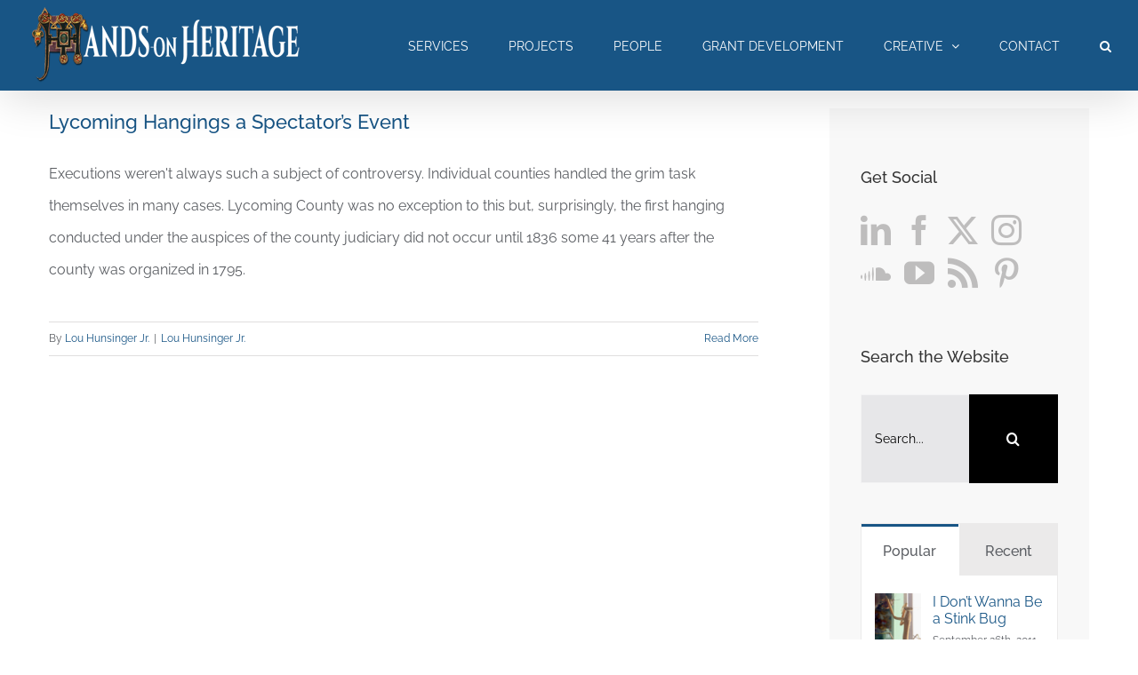

--- FILE ---
content_type: text/html; charset=UTF-8
request_url: https://handsonheritage.com/tag/catharine-earls/
body_size: 14279
content:
<!DOCTYPE html>
<html class="avada-html-layout-wide avada-html-header-position-top avada-html-is-archive" lang="en-US" prefix="og: http://ogp.me/ns# fb: http://ogp.me/ns/fb#">
<head>
	<meta http-equiv="X-UA-Compatible" content="IE=edge" />
	<meta http-equiv="Content-Type" content="text/html; charset=utf-8"/>
	<meta name="viewport" content="width=device-width, initial-scale=1" />
	<meta name='robots' content='index, follow, max-image-preview:large, max-snippet:-1, max-video-preview:-1' />
	<style>img:is([sizes="auto" i], [sizes^="auto," i]) { contain-intrinsic-size: 3000px 1500px }</style>
	
	<!-- This site is optimized with the Yoast SEO plugin v26.8 - https://yoast.com/product/yoast-seo-wordpress/ -->
	<title>CATHARINE EARLS Archives - Hands-on Heritage</title>
	<link rel="canonical" href="https://handsonheritage.com/tag/catharine-earls/" />
	<meta property="og:locale" content="en_US" />
	<meta property="og:type" content="article" />
	<meta property="og:title" content="CATHARINE EARLS Archives - Hands-on Heritage" />
	<meta property="og:url" content="https://handsonheritage.com/tag/catharine-earls/" />
	<meta property="og:site_name" content="Hands-on Heritage" />
	<meta property="og:image" content="https://handsonheritage.com/wp-content/uploads/HoH_2023.png" />
	<meta property="og:image:width" content="1657" />
	<meta property="og:image:height" content="664" />
	<meta property="og:image:type" content="image/png" />
	<meta name="twitter:card" content="summary_large_image" />
	<meta name="twitter:site" content="@robinvanauken" />
	<script type="application/ld+json" class="yoast-schema-graph">{"@context":"https://schema.org","@graph":[{"@type":"CollectionPage","@id":"https://handsonheritage.com/tag/catharine-earls/","url":"https://handsonheritage.com/tag/catharine-earls/","name":"CATHARINE EARLS Archives - Hands-on Heritage","isPartOf":{"@id":"https://handsonheritage.com/#website"},"breadcrumb":{"@id":"https://handsonheritage.com/tag/catharine-earls/#breadcrumb"},"inLanguage":"en-US"},{"@type":"BreadcrumbList","@id":"https://handsonheritage.com/tag/catharine-earls/#breadcrumb","itemListElement":[{"@type":"ListItem","position":1,"name":"Home","item":"https://handsonheritage.com/"},{"@type":"ListItem","position":2,"name":"CATHARINE EARLS"}]},{"@type":"WebSite","@id":"https://handsonheritage.com/#website","url":"https://handsonheritage.com/","name":"Hands-on Heritage","description":"We are storytellers and we collaborate with museum and exhibit designers as they develop outstanding visitor experiences. As professional writers, we research, interpret, and develop creative content.","publisher":{"@id":"https://handsonheritage.com/#organization"},"alternateName":"Robin Van Auken","potentialAction":[{"@type":"SearchAction","target":{"@type":"EntryPoint","urlTemplate":"https://handsonheritage.com/?s={search_term_string}"},"query-input":{"@type":"PropertyValueSpecification","valueRequired":true,"valueName":"search_term_string"}}],"inLanguage":"en-US"},{"@type":"Organization","@id":"https://handsonheritage.com/#organization","name":"Hands-on Heritage","url":"https://handsonheritage.com/","logo":{"@type":"ImageObject","inLanguage":"en-US","@id":"https://handsonheritage.com/#/schema/logo/image/","url":"https://handsonheritage.com/wp-content/uploads/HoH_Logo_144.png","contentUrl":"https://handsonheritage.com/wp-content/uploads/HoH_Logo_144.png","width":144,"height":144,"caption":"Hands-on Heritage"},"image":{"@id":"https://handsonheritage.com/#/schema/logo/image/"},"sameAs":["https://www.facebook.com/HandsOnHeritage","https://x.com/robinvanauken","http://instagram.com/robinvanauken/","http://www.linkedin.com/in/RobinVanAuken","http://www.pinterest.com/robinvanauken/","https://www.youtube.com/channel/UCtfr2hWlm1OBHnLoEFZwiSg"]}]}</script>
	<!-- / Yoast SEO plugin. -->


<link rel="alternate" type="application/rss+xml" title="Hands-on Heritage &raquo; Feed" href="https://handsonheritage.com/feed/" />
<link rel="alternate" type="application/rss+xml" title="Hands-on Heritage &raquo; Comments Feed" href="https://handsonheritage.com/comments/feed/" />
								<link rel="icon" href="https://handsonheritage.com/wp-content/uploads/HoH_Logo_32.png" type="image/png" />
		
					<!-- Apple Touch Icon -->
						<link rel="apple-touch-icon" sizes="180x180" href="https://handsonheritage.com/wp-content/uploads/HoH_Logo_handheld114.png" type="image/png">
		
					<!-- Android Icon -->
						<link rel="icon" sizes="192x192" href="https://handsonheritage.com/wp-content/uploads/HoH_Logo_77.png" type="image/png">
		
					<!-- MS Edge Icon -->
						<meta name="msapplication-TileImage" content="https://handsonheritage.com/wp-content/uploads/HoH_Logo_77.png" type="image/png">
				<link rel="alternate" type="application/rss+xml" title="Hands-on Heritage &raquo; CATHARINE EARLS Tag Feed" href="https://handsonheritage.com/tag/catharine-earls/feed/" />
				
		<meta property="og:locale" content="en_US"/>
		<meta property="og:type" content="article"/>
		<meta property="og:site_name" content="Hands-on Heritage"/>
		<meta property="og:title" content="CATHARINE EARLS Archives - Hands-on Heritage"/>
				<meta property="og:url" content="https://handsonheritage.com/lycoming-hangings-a-spectators-event/"/>
																				<meta property="og:image" content="https://handsonheritage.com/wp-content/uploads/HOH_banner_RVA_white2_small.png"/>
		<meta property="og:image:width" content="320"/>
		<meta property="og:image:height" content="92"/>
		<meta property="og:image:type" content="image/png"/>
				<link rel='stylesheet' id='avada-parent-stylesheet-css' href='https://handsonheritage.com/wp-content/themes/Avada/style.css?ver=6.8.3' type='text/css' media='all' />
<link rel='stylesheet' id='fusion-dynamic-css-css' href='https://handsonheritage.com/wp-content/uploads/fusion-styles/3bae225157bc00a6541c6d2c93d3e693.min.css?ver=3.14.2' type='text/css' media='all' />
<script type="text/javascript" src="https://handsonheritage.com/wp-includes/js/jquery/jquery.min.js?ver=3.7.1" id="jquery-core-js"></script>
<link rel="https://api.w.org/" href="https://handsonheritage.com/wp-json/" /><link rel="alternate" title="JSON" type="application/json" href="https://handsonheritage.com/wp-json/wp/v2/tags/624" /><link rel="EditURI" type="application/rsd+xml" title="RSD" href="https://handsonheritage.com/xmlrpc.php?rsd" />
<style type="text/css" id="css-fb-visibility">@media screen and (max-width: 640px){.fusion-no-small-visibility{display:none !important;}body .sm-text-align-center{text-align:center !important;}body .sm-text-align-left{text-align:left !important;}body .sm-text-align-right{text-align:right !important;}body .sm-text-align-justify{text-align:justify !important;}body .sm-flex-align-center{justify-content:center !important;}body .sm-flex-align-flex-start{justify-content:flex-start !important;}body .sm-flex-align-flex-end{justify-content:flex-end !important;}body .sm-mx-auto{margin-left:auto !important;margin-right:auto !important;}body .sm-ml-auto{margin-left:auto !important;}body .sm-mr-auto{margin-right:auto !important;}body .fusion-absolute-position-small{position:absolute;width:100%;}.awb-sticky.awb-sticky-small{ position: sticky; top: var(--awb-sticky-offset,0); }}@media screen and (min-width: 641px) and (max-width: 640px){.fusion-no-medium-visibility{display:none !important;}body .md-text-align-center{text-align:center !important;}body .md-text-align-left{text-align:left !important;}body .md-text-align-right{text-align:right !important;}body .md-text-align-justify{text-align:justify !important;}body .md-flex-align-center{justify-content:center !important;}body .md-flex-align-flex-start{justify-content:flex-start !important;}body .md-flex-align-flex-end{justify-content:flex-end !important;}body .md-mx-auto{margin-left:auto !important;margin-right:auto !important;}body .md-ml-auto{margin-left:auto !important;}body .md-mr-auto{margin-right:auto !important;}body .fusion-absolute-position-medium{position:absolute;width:100%;}.awb-sticky.awb-sticky-medium{ position: sticky; top: var(--awb-sticky-offset,0); }}@media screen and (min-width: 641px){.fusion-no-large-visibility{display:none !important;}body .lg-text-align-center{text-align:center !important;}body .lg-text-align-left{text-align:left !important;}body .lg-text-align-right{text-align:right !important;}body .lg-text-align-justify{text-align:justify !important;}body .lg-flex-align-center{justify-content:center !important;}body .lg-flex-align-flex-start{justify-content:flex-start !important;}body .lg-flex-align-flex-end{justify-content:flex-end !important;}body .lg-mx-auto{margin-left:auto !important;margin-right:auto !important;}body .lg-ml-auto{margin-left:auto !important;}body .lg-mr-auto{margin-right:auto !important;}body .fusion-absolute-position-large{position:absolute;width:100%;}.awb-sticky.awb-sticky-large{ position: sticky; top: var(--awb-sticky-offset,0); }}</style>		<script type="text/javascript">
			var doc = document.documentElement;
			doc.setAttribute( 'data-useragent', navigator.userAgent );
		</script>
		
	</head>

<body class="archive tag tag-catharine-earls tag-624 wp-theme-Avada wp-child-theme-Avada-Child-Theme has-sidebar fusion-image-hovers fusion-pagination-sizing fusion-button_type-flat fusion-button_span-no fusion-button_gradient-linear avada-image-rollover-circle-yes avada-image-rollover-yes avada-image-rollover-direction-bottom fusion-body ltr fusion-sticky-header no-tablet-sticky-header no-mobile-sticky-header fusion-disable-outline fusion-sub-menu-fade mobile-logo-pos-left layout-wide-mode avada-has-boxed-modal-shadow-none layout-scroll-offset-full avada-has-zero-margin-offset-top fusion-top-header menu-text-align-left mobile-menu-design-modern fusion-show-pagination-text fusion-header-layout-v1 avada-responsive avada-footer-fx-none avada-menu-highlight-style-bar fusion-search-form-classic fusion-main-menu-search-dropdown fusion-avatar-square avada-dropdown-styles avada-blog-layout-large avada-blog-archive-layout-medium avada-header-shadow-yes avada-menu-icon-position-left avada-has-megamenu-shadow avada-has-mainmenu-dropdown-divider avada-has-header-100-width avada-has-mobile-menu-search avada-has-main-nav-search-icon avada-has-titlebar-hide avada-has-pagination-padding avada-flyout-menu-direction-fade avada-ec-views-v1" data-awb-post-id="5207">
		<a class="skip-link screen-reader-text" href="#content">Skip to content</a>

	<div id="boxed-wrapper">
		
		<div id="wrapper" class="fusion-wrapper">
			<div id="home" style="position:relative;top:-1px;"></div>
							
					
			<header class="fusion-header-wrapper fusion-header-shadow">
				<div class="fusion-header-v1 fusion-logo-alignment fusion-logo-left fusion-sticky-menu- fusion-sticky-logo-1 fusion-mobile-logo-1  fusion-mobile-menu-design-modern">
					<div class="fusion-header-sticky-height"></div>
<div class="fusion-header">
	<div class="fusion-row">
					<div class="fusion-logo" data-margin-top="5px" data-margin-bottom="5px" data-margin-left="0px" data-margin-right="0px">
			<a class="fusion-logo-link"  href="https://handsonheritage.com/" >

						<!-- standard logo -->
			<img src="https://handsonheritage.com/wp-content/uploads/HOH_banner_RVA_white2_small.png" srcset="https://handsonheritage.com/wp-content/uploads/HOH_banner_RVA_white2_small.png 1x, https://handsonheritage.com/wp-content/uploads/HOH_banner_RVA_white2-1.png 2x" width="320" height="92" style="max-height:92px;height:auto;" alt="Hands-on Heritage Logo" data-retina_logo_url="https://handsonheritage.com/wp-content/uploads/HOH_banner_RVA_white2-1.png" class="fusion-standard-logo" />

											<!-- mobile logo -->
				<img src="https://handsonheritage.com/wp-content/uploads/HOH_banner_RVA_white2_small_mobile2.png" srcset="https://handsonheritage.com/wp-content/uploads/HOH_banner_RVA_white2_small_mobile2.png 1x, https://handsonheritage.com/wp-content/uploads/HOH_banner_RVA_white2_small.png 2x" width="220" height="63" style="max-height:63px;height:auto;" alt="Hands-on Heritage Logo" data-retina_logo_url="https://handsonheritage.com/wp-content/uploads/HOH_banner_RVA_white2_small.png" class="fusion-mobile-logo" />
			
											<!-- sticky header logo -->
				<img src="https://handsonheritage.com/wp-content/uploads/HOH_banner_RVA_white2_small.png" srcset="https://handsonheritage.com/wp-content/uploads/HOH_banner_RVA_white2_small.png 1x, https://handsonheritage.com/wp-content/uploads/HOH_banner_RVA_white2-1.png 2x" width="320" height="92" style="max-height:92px;height:auto;" alt="Hands-on Heritage Logo" data-retina_logo_url="https://handsonheritage.com/wp-content/uploads/HOH_banner_RVA_white2-1.png" class="fusion-sticky-logo" />
					</a>
		</div>		<nav class="fusion-main-menu" aria-label="Main Menu"><ul id="menu-cat-top" class="fusion-menu"><li  id="menu-item-44786"  class="menu-item menu-item-type-post_type menu-item-object-page menu-item-44786"  data-item-id="44786"><a  href="https://handsonheritage.com/what-we-do-hands-on-heritage/" class="fusion-bar-highlight"><span class="menu-text">SERVICES</span></a></li><li  id="menu-item-46489"  class="menu-item menu-item-type-post_type menu-item-object-page menu-item-46489"  data-item-id="46489"><a  href="https://handsonheritage.com/our-projects/" class="fusion-bar-highlight"><span class="menu-text">PROJECTS</span></a></li><li  id="menu-item-46374"  class="menu-item menu-item-type-post_type menu-item-object-page menu-item-46374"  data-item-id="46374"><a  href="https://handsonheritage.com/who-we-are/" class="fusion-bar-highlight"><span class="menu-text">PEOPLE</span></a></li><li  id="menu-item-48146"  class="menu-item menu-item-type-post_type menu-item-object-page menu-item-48146"  data-item-id="48146"><a  href="https://handsonheritage.com/grant-development/" class="fusion-bar-highlight"><span class="menu-text">GRANT DEVELOPMENT</span></a></li><li  id="menu-item-46411"  class="menu-item menu-item-type-custom menu-item-object-custom menu-item-has-children menu-item-46411 fusion-dropdown-menu"  data-item-id="46411"><a  href="#" class="fusion-bar-highlight"><span class="menu-text">CREATIVE</span> <span class="fusion-caret"><i class="fusion-dropdown-indicator" aria-hidden="true"></i></span></a><ul class="sub-menu"><li  id="menu-item-13445"  class="menu-item menu-item-type-post_type menu-item-object-page menu-item-13445 fusion-dropdown-submenu" ><a  href="https://handsonheritage.com/articles/" class="fusion-bar-highlight"><span>Articles</span></a></li><li  id="menu-item-46312"  class="menu-item menu-item-type-post_type menu-item-object-page menu-item-46312 fusion-dropdown-submenu" ><a  href="https://handsonheritage.com/books-by-van-auken/" class="fusion-bar-highlight"><span>Books</span></a></li><li  id="menu-item-47404"  class="menu-item menu-item-type-post_type menu-item-object-page menu-item-47404 fusion-dropdown-submenu" ><a  href="https://handsonheritage.com/podcasting/" class="fusion-bar-highlight"><span>Podcasting</span></a></li><li  id="menu-item-48165"  class="menu-item menu-item-type-custom menu-item-object-custom menu-item-48165 fusion-dropdown-submenu" ><a  href="https://handsonheritage.com/have-you-tried-art-journaling/" class="fusion-bar-highlight"><span>Nature Journal</span></a></li><li  id="menu-item-46417"  class="menu-item menu-item-type-post_type menu-item-object-page menu-item-46417 fusion-dropdown-submenu" ><a  href="https://handsonheritage.com/now/" class="fusion-bar-highlight"><span>Now</span></a></li></ul></li><li  id="menu-item-12694"  class="menu-item menu-item-type-post_type menu-item-object-page menu-item-12694"  data-item-id="12694"><a  href="https://handsonheritage.com/contact-2/" class="fusion-bar-highlight"><span class="menu-text">CONTACT</span></a></li><li class="fusion-custom-menu-item fusion-main-menu-search"><a class="fusion-main-menu-icon fusion-bar-highlight" href="#" aria-label="Search" data-title="Search" title="Search" role="button" aria-expanded="false"></a><div class="fusion-custom-menu-item-contents">		<form role="search" class="searchform fusion-search-form  fusion-search-form-classic" method="get" action="https://handsonheritage.com/">
			<div class="fusion-search-form-content">

				
				<div class="fusion-search-field search-field">
					<label><span class="screen-reader-text">Search for:</span>
													<input type="search" value="" name="s" class="s" placeholder="Search..." required aria-required="true" aria-label="Search..."/>
											</label>
				</div>
				<div class="fusion-search-button search-button">
					<input type="submit" class="fusion-search-submit searchsubmit" aria-label="Search" value="&#xf002;" />
									</div>

				
			</div>


			
		</form>
		</div></li></ul></nav>	<div class="fusion-mobile-menu-icons">
							<a href="#" class="fusion-icon awb-icon-bars" aria-label="Toggle mobile menu" aria-expanded="false"></a>
		
					<a href="#" class="fusion-icon awb-icon-search" aria-label="Toggle mobile search"></a>
		
		
			</div>

<nav class="fusion-mobile-nav-holder fusion-mobile-menu-text-align-left" aria-label="Main Menu Mobile"></nav>

		
<div class="fusion-clearfix"></div>
<div class="fusion-mobile-menu-search">
			<form role="search" class="searchform fusion-search-form  fusion-search-form-classic" method="get" action="https://handsonheritage.com/">
			<div class="fusion-search-form-content">

				
				<div class="fusion-search-field search-field">
					<label><span class="screen-reader-text">Search for:</span>
													<input type="search" value="" name="s" class="s" placeholder="Search..." required aria-required="true" aria-label="Search..."/>
											</label>
				</div>
				<div class="fusion-search-button search-button">
					<input type="submit" class="fusion-search-submit searchsubmit" aria-label="Search" value="&#xf002;" />
									</div>

				
			</div>


			
		</form>
		</div>
			</div>
</div>
				</div>
				<div class="fusion-clearfix"></div>
			</header>
								
							<div id="sliders-container" class="fusion-slider-visibility">
					</div>
				
					
							
			
						<main id="main" class="clearfix ">
				<div class="fusion-row" style="">
<section id="content" class="" style="float: left;">
	
	<div id="posts-container" class="fusion-blog-archive fusion-blog-layout-medium-wrapper fusion-clearfix">
	<div class="fusion-posts-container fusion-blog-layout-medium fusion-blog-pagination fusion-blog-rollover " data-pages="1">
		
		
													<article id="post-5207" class="fusion-post-medium  post fusion-clearfix post-5207 type-post status-publish format-standard hentry category-lou-hunsinger-jr tag-americas-greatest-family-newspaper tag-catharine-earls tag-grit tag-john-earls tag-maria-moritz tag-muncy-historical-society tag-murder-in-muncy-creek tag-newspaper tag-peggy-bailey tag-pennsylvania tag-sunday-grit tag-william-bailey tag-williamsport">
				
				
				
									
				
				
				
				<div class="fusion-post-content post-content">
					<h2 class="entry-title fusion-post-title"><a href="https://handsonheritage.com/lycoming-hangings-a-spectators-event/">Lycoming Hangings a Spectator&#8217;s Event</a></h2>
										
					<div class="fusion-post-content-container">
						<p>Executions weren't always such a subject of controversy. Individual counties handled the grim task themselves in many cases. Lycoming County was no exception to this but, surprisingly, the first hanging conducted under the auspices of the county judiciary did not occur until 1836 some 41 years after the county was organized in 1795.   <a href="https://handsonheritage.com/lycoming-hangings-a-spectators-event/"> </a></p>					</div>
				</div>

									<div class="fusion-clearfix"></div>
				
																			<div class="fusion-meta-info">
																						<div class="fusion-alignleft"><span class="updated rich-snippet-hidden">2025-07-08T15:00:25-04:00</span>By <span class="vcard"><span class="fn"><a href="https://handsonheritage.com/author/lou-hunsinger-jr/" title="Posts by Lou Hunsinger Jr." rel="author">Lou Hunsinger Jr.</a></span></span><span class="fusion-inline-sep">|</span><a href="https://handsonheritage.com/category/lou-hunsinger-jr/" rel="category tag">Lou Hunsinger Jr.</a><span class="fusion-inline-sep">|</span></div>							
																														<div class="fusion-alignright">
									<a href="https://handsonheritage.com/lycoming-hangings-a-spectators-event/" class="fusion-read-more" aria-label="More on Lycoming Hangings a Spectator&#8217;s Event">
										Read More									</a>
								</div>
													</div>
									
				
							</article>

			
		
		
	</div>

			</div>
</section>
<aside id="sidebar" class="sidebar fusion-widget-area fusion-content-widget-area fusion-sidebar-right fusion-blogsidebar" style="float: right;" data="">
											
					<section id="social_links-widget-2" class="widget social_links"><div class="heading"><h4 class="widget-title">Get Social</h4></div>
		<div class="fusion-social-networks">

			<div class="fusion-social-networks-wrapper">
																												
						
																																			<a class="fusion-social-network-icon fusion-tooltip fusion-linkedin awb-icon-linkedin" href="https://www.linkedin.com/in/robinvanauken/"  data-placement="top" data-title="LinkedIn" data-toggle="tooltip" data-original-title=""  title="LinkedIn" aria-label="LinkedIn" rel="noopener noreferrer" target="blank" style="font-size:34px;color:#bebdbd;"></a>
											
										
																				
						
																																			<a class="fusion-social-network-icon fusion-tooltip fusion-facebook awb-icon-facebook" href="https://www.facebook.com/HandsOnHeritage"  data-placement="top" data-title="Facebook" data-toggle="tooltip" data-original-title=""  title="Facebook" aria-label="Facebook" rel="noopener noreferrer" target="blank" style="font-size:34px;color:#bebdbd;"></a>
											
										
																				
						
																																			<a class="fusion-social-network-icon fusion-tooltip fusion-twitter awb-icon-twitter" href="https://twitter.com/RobinVanAuken"  data-placement="top" data-title="Twitter" data-toggle="tooltip" data-original-title=""  title="Twitter" aria-label="Twitter" rel="noopener noreferrer" target="blank" style="font-size:34px;color:#bebdbd;"></a>
											
										
																				
						
																																			<a class="fusion-social-network-icon fusion-tooltip fusion-instagram awb-icon-instagram" href="https://instagram.com/robinvanauken/"  data-placement="top" data-title="Instagram" data-toggle="tooltip" data-original-title=""  title="Instagram" aria-label="Instagram" rel="noopener noreferrer" target="blank" style="font-size:34px;color:#bebdbd;"></a>
											
										
																				
						
																																			<a class="fusion-social-network-icon fusion-tooltip fusion-soundcloud awb-icon-soundcloud" href="https://soundcloud.com/robinvanauken/sets/lets-talk-books-wholehearted"  data-placement="top" data-title="Soundcloud" data-toggle="tooltip" data-original-title=""  title="Soundcloud" aria-label="Soundcloud" rel="noopener noreferrer" target="blank" style="font-size:34px;color:#bebdbd;"></a>
											
										
																				
						
																																			<a class="fusion-social-network-icon fusion-tooltip fusion-youtube awb-icon-youtube" href="https://www.youtube.com/user/robinvanauken"  data-placement="top" data-title="Youtube" data-toggle="tooltip" data-original-title=""  title="YouTube" aria-label="YouTube" rel="noopener noreferrer" target="blank" style="font-size:34px;color:#bebdbd;"></a>
											
										
																				
						
																																			<a class="fusion-social-network-icon fusion-tooltip fusion-rss awb-icon-rss" href="http://www.handsonheritage.com/feed/"  data-placement="top" data-title="Rss" data-toggle="tooltip" data-original-title=""  title="Rss" aria-label="Rss" rel="noopener noreferrer" target="blank" style="font-size:34px;color:#bebdbd;"></a>
											
										
																				
						
																																			<a class="fusion-social-network-icon fusion-tooltip fusion-pinterest awb-icon-pinterest" href="https://www.pinterest.com/robinvanauken/"  data-placement="top" data-title="Pinterest" data-toggle="tooltip" data-original-title=""  title="Pinterest" aria-label="Pinterest" rel="noopener noreferrer" target="blank" style="font-size:34px;color:#bebdbd;"></a>
											
										
				
			</div>
		</div>

		</section><section id="search-3" class="widget widget_search"><div class="heading"><h4 class="widget-title">Search the Website</h4></div>		<form role="search" class="searchform fusion-search-form  fusion-search-form-classic" method="get" action="https://handsonheritage.com/">
			<div class="fusion-search-form-content">

				
				<div class="fusion-search-field search-field">
					<label><span class="screen-reader-text">Search for:</span>
													<input type="search" value="" name="s" class="s" placeholder="Search..." required aria-required="true" aria-label="Search..."/>
											</label>
				</div>
				<div class="fusion-search-button search-button">
					<input type="submit" class="fusion-search-submit searchsubmit" aria-label="Search" value="&#xf002;" />
									</div>

				
			</div>


			
		</form>
		</section><section id="pyre_tabs-widget-2" class="widget fusion-tabs-widget" style="border-style: solid;border-color:transparent;border-width:0px;">		<div class="fusion-tabs-widget-wrapper fusion-tabs-widget-2 fusion-tabs-classic fusion-tabs-image-default tab-holder">
			<nav class="fusion-tabs-nav">
				<ul class="tabset tabs">

											<li class="active"><a href="#" data-link="fusion-tab-popular">Popular</a></li>
					
											<li><a href="#" data-link="fusion-tab-recent">Recent</a></li>
					
					
				</ul>
			</nav>

			<div class="fusion-tabs-widget-content tab-box tabs-container">

				
					<div class="fusion-tab-popular fusion-tab-content tab tab_content" data-name="fusion-tab-popular">
						
						<ul class="fusion-tabs-widget-items news-list">
																																	<li>
																					<div class="image">
												<a href="https://handsonheritage.com/i-dont-wanna-be-a-stink-bug/" aria-label="I Don&#8217;t Wanna Be a Stink Bug"><img width="66" height="66" src="data:image/svg+xml,%3Csvg%20xmlns%3D%27http%3A%2F%2Fwww.w3.org%2F2000%2Fsvg%27%20width%3D%27513%27%20height%3D%27562%27%20viewBox%3D%270%200%20513%20562%27%3E%3Crect%20width%3D%27513%27%20height%3D%27562%27%20fill-opacity%3D%220%22%2F%3E%3C%2Fsvg%3E" class="attachment-recent-works-thumbnail size-recent-works-thumbnail lazyload wp-post-image" alt="Stinkbugs are not a great totem - Hands-on Heritage" decoding="async" data-orig-src="https://handsonheritage.com/wp-content/uploads/Stinkbug_AdamThompson-66x66.jpg" /></a>
											</div>
										
										<div class="post-holder">
											<a href="https://handsonheritage.com/i-dont-wanna-be-a-stink-bug/">I Don&#8217;t Wanna Be a Stink Bug</a>
											<div class="fusion-meta">
												September 26th, 2011											</div>
										</div>
									</li>
																										<li>
																					<div class="image">
												<a href="https://handsonheritage.com/the-man-who-invented-the-future-jules-vernes-legacy-2/" aria-label="The Man Who Invented the Future: Jules Verne&#8217;s Legacy"><img width="66" height="66" src="data:image/svg+xml,%3Csvg%20xmlns%3D%27http%3A%2F%2Fwww.w3.org%2F2000%2Fsvg%27%20width%3D%27545%27%20height%3D%27827%27%20viewBox%3D%270%200%20545%20827%27%3E%3Crect%20width%3D%27545%27%20height%3D%27827%27%20fill-opacity%3D%220%22%2F%3E%3C%2Fsvg%3E" class="attachment-recent-works-thumbnail size-recent-works-thumbnail lazyload wp-post-image" alt="" decoding="async" data-orig-src="https://handsonheritage.com/wp-content/uploads/Explorers-1-66x66.jpg" /></a>
											</div>
										
										<div class="post-holder">
											<a href="https://handsonheritage.com/the-man-who-invented-the-future-jules-vernes-legacy-2/">The Man Who Invented the Future: Jules Verne&#8217;s Legacy</a>
											<div class="fusion-meta">
												January 8th, 2013											</div>
										</div>
									</li>
																										<li>
																					<div class="image">
												<a href="https://handsonheritage.com/burning-socks-a-mariners-tradition/" aria-label="Burning Socks a Mariner&#8217;s Tradition"><img width="66" height="66" src="data:image/svg+xml,%3Csvg%20xmlns%3D%27http%3A%2F%2Fwww.w3.org%2F2000%2Fsvg%27%20width%3D%271121%27%20height%3D%271800%27%20viewBox%3D%270%200%201121%201800%27%3E%3Crect%20width%3D%271121%27%20height%3D%271800%27%20fill-opacity%3D%220%22%2F%3E%3C%2Fsvg%3E" class="attachment-recent-works-thumbnail size-recent-works-thumbnail lazyload wp-post-image" alt="Burning Socks a Mariner’s Tradition - Robin Van Auken" decoding="async" data-orig-src="https://handsonheritage.com/wp-content/uploads/Sockburning-1-66x66.jpg" /></a>
											</div>
										
										<div class="post-holder">
											<a href="https://handsonheritage.com/burning-socks-a-mariners-tradition/">Burning Socks a Mariner&#8217;s Tradition</a>
											<div class="fusion-meta">
												March 17th, 2012											</div>
										</div>
									</li>
																										<li>
																					<div class="image">
												<a href="https://handsonheritage.com/last-flight-out-is-a-state-of-mind/" aria-label="‘Last Flight Out’ Is A State of Mind"><img width="66" height="66" src="data:image/svg+xml,%3Csvg%20xmlns%3D%27http%3A%2F%2Fwww.w3.org%2F2000%2Fsvg%27%20width%3D%27214%27%20height%3D%27300%27%20viewBox%3D%270%200%20214%20300%27%3E%3Crect%20width%3D%27214%27%20height%3D%27300%27%20fill-opacity%3D%220%22%2F%3E%3C%2Fsvg%3E" class="attachment-recent-works-thumbnail size-recent-works-thumbnail lazyload wp-post-image" alt="Which way to go?" decoding="async" data-orig-src="https://handsonheritage.com/wp-content/uploads/vacation10-214x300-1-66x66.jpg" /></a>
											</div>
										
										<div class="post-holder">
											<a href="https://handsonheritage.com/last-flight-out-is-a-state-of-mind/">‘Last Flight Out’ Is A State of Mind</a>
											<div class="fusion-meta">
												October 6th, 2012											</div>
										</div>
									</li>
																										<li>
																					<div class="image">
												<a href="https://handsonheritage.com/lost-no-more-alvira-and-the-ordnance/" aria-label="Lost No More: Alvira and the Ordnance"><img width="66" height="66" src="data:image/svg+xml,%3Csvg%20xmlns%3D%27http%3A%2F%2Fwww.w3.org%2F2000%2Fsvg%27%20width%3D%27300%27%20height%3D%27210%27%20viewBox%3D%270%200%20300%20210%27%3E%3Crect%20width%3D%27300%27%20height%3D%27210%27%20fill-opacity%3D%220%22%2F%3E%3C%2Fsvg%3E" class="attachment-recent-works-thumbnail size-recent-works-thumbnail lazyload wp-post-image" alt="Alvira bunker" decoding="async" data-orig-src="https://handsonheritage.com/wp-content/uploads/Alvira_21-300x210-1-66x66.jpg" /></a>
											</div>
										
										<div class="post-holder">
											<a href="https://handsonheritage.com/lost-no-more-alvira-and-the-ordnance/">Lost No More: Alvira and the Ordnance</a>
											<div class="fusion-meta">
												July 17th, 2013											</div>
										</div>
									</li>
																										<li>
																					<div class="image">
												<a href="https://handsonheritage.com/courtship-customs/" aria-label="Courtship Customs"><img width="66" height="66" src="data:image/svg+xml,%3Csvg%20xmlns%3D%27http%3A%2F%2Fwww.w3.org%2F2000%2Fsvg%27%20width%3D%27300%27%20height%3D%27248%27%20viewBox%3D%270%200%20300%20248%27%3E%3Crect%20width%3D%27300%27%20height%3D%27248%27%20fill-opacity%3D%220%22%2F%3E%3C%2Fsvg%3E" class="attachment-recent-works-thumbnail size-recent-works-thumbnail lazyload wp-post-image" alt="Courtship Customs in the UK" decoding="async" data-orig-src="https://handsonheritage.com/wp-content/uploads/1805-courtship-caricature-300x248-1-66x66.jpg" /></a>
											</div>
										
										<div class="post-holder">
											<a href="https://handsonheritage.com/courtship-customs/">Courtship Customs</a>
											<div class="fusion-meta">
												February 17th, 2014											</div>
										</div>
									</li>
																										<li>
																					<div class="image">
												<a href="https://handsonheritage.com/mighty-susquehanna/" aria-label="Mighty Susquehanna"><img width="66" height="66" src="https://handsonheritage.com/wp-content/uploads/CreekMonitors-1-66x66.jpg" class="attachment-recent-works-thumbnail size-recent-works-thumbnail lazyload wp-post-image" alt="" decoding="async" srcset="data:image/svg+xml,%3Csvg%20xmlns%3D%27http%3A%2F%2Fwww.w3.org%2F2000%2Fsvg%27%20width%3D%27468%27%20height%3D%27266%27%20viewBox%3D%270%200%20468%20266%27%3E%3Crect%20width%3D%27468%27%20height%3D%27266%27%20fill-opacity%3D%220%22%2F%3E%3C%2Fsvg%3E" data-orig-src="https://handsonheritage.com/wp-content/uploads/CreekMonitors-1-66x66.jpg" data-srcset="https://handsonheritage.com/wp-content/uploads/CreekMonitors-1-66x66.jpg 66w, https://handsonheritage.com/wp-content/uploads/CreekMonitors-1-100x100.jpg 100w, https://handsonheritage.com/wp-content/uploads/CreekMonitors-1-150x150.jpg 150w" data-sizes="auto" /></a>
											</div>
										
										<div class="post-holder">
											<a href="https://handsonheritage.com/mighty-susquehanna/">Mighty Susquehanna</a>
											<div class="fusion-meta">
												April 1st, 2011											</div>
										</div>
									</li>
																										<li>
																					<div class="image">
												<a href="https://handsonheritage.com/greenwich-where-time-begins/" aria-label="Greenwich: Where Time Begins"><img width="66" height="66" src="https://handsonheritage.com/wp-content/uploads/Greenwich-66x66.jpg" class="attachment-recent-works-thumbnail size-recent-works-thumbnail lazyload wp-post-image" alt="" decoding="async" srcset="data:image/svg+xml,%3Csvg%20xmlns%3D%27http%3A%2F%2Fwww.w3.org%2F2000%2Fsvg%27%20width%3D%27640%27%20height%3D%27427%27%20viewBox%3D%270%200%20640%20427%27%3E%3Crect%20width%3D%27640%27%20height%3D%27427%27%20fill-opacity%3D%220%22%2F%3E%3C%2Fsvg%3E" data-orig-src="https://handsonheritage.com/wp-content/uploads/Greenwich-66x66.jpg" data-srcset="https://handsonheritage.com/wp-content/uploads/Greenwich-66x66.jpg 66w, https://handsonheritage.com/wp-content/uploads/Greenwich-100x100.jpg 100w" data-sizes="auto" /></a>
											</div>
										
										<div class="post-holder">
											<a href="https://handsonheritage.com/greenwich-where-time-begins/">Greenwich: Where Time Begins</a>
											<div class="fusion-meta">
												December 21st, 2008											</div>
										</div>
									</li>
																										<li>
																					<div class="image">
												<a href="https://handsonheritage.com/spooky-lycoming-county/" aria-label="Spooky Lycoming County"><img width="66" height="66" src="data:image/svg+xml,%3Csvg%20xmlns%3D%27http%3A%2F%2Fwww.w3.org%2F2000%2Fsvg%27%20width%3D%271920%27%20height%3D%271280%27%20viewBox%3D%270%200%201920%201280%27%3E%3Crect%20width%3D%271920%27%20height%3D%271280%27%20fill-opacity%3D%220%22%2F%3E%3C%2Fsvg%3E" class="attachment-recent-works-thumbnail size-recent-works-thumbnail lazyload wp-post-image" alt="Spooky Lycoming County - Hands-on Heritage" decoding="async" data-orig-src="https://handsonheritage.com/wp-content/uploads/Spooky-66x66.jpg" /></a>
											</div>
										
										<div class="post-holder">
											<a href="https://handsonheritage.com/spooky-lycoming-county/">Spooky Lycoming County</a>
											<div class="fusion-meta">
												October 3rd, 2009											</div>
										</div>
									</li>
																										<li>
																					<div class="image">
												<a href="https://handsonheritage.com/prehistoric-indians-of-the-susquehanna-valley/" aria-label="Indians of Susquehanna"><img width="66" height="66" src="https://handsonheritage.com/wp-content/uploads/Indian2-66x66.jpg" class="attachment-recent-works-thumbnail size-recent-works-thumbnail lazyload wp-post-image" alt="Wm. Penn&#039;s treaty with the Indians" decoding="async" srcset="data:image/svg+xml,%3Csvg%20xmlns%3D%27http%3A%2F%2Fwww.w3.org%2F2000%2Fsvg%27%20width%3D%271024%27%20height%3D%27738%27%20viewBox%3D%270%200%201024%20738%27%3E%3Crect%20width%3D%271024%27%20height%3D%27738%27%20fill-opacity%3D%220%22%2F%3E%3C%2Fsvg%3E" data-orig-src="https://handsonheritage.com/wp-content/uploads/Indian2-66x66.jpg" data-srcset="https://handsonheritage.com/wp-content/uploads/Indian2-66x66.jpg 66w, https://handsonheritage.com/wp-content/uploads/Indian2-100x100.jpg 100w" data-sizes="auto" /></a>
											</div>
										
										<div class="post-holder">
											<a href="https://handsonheritage.com/prehistoric-indians-of-the-susquehanna-valley/">Indians of Susquehanna</a>
											<div class="fusion-meta">
												March 27th, 2011											</div>
										</div>
									</li>
																										<li>
																					<div class="image">
												<a href="https://handsonheritage.com/tumultuous-years-leading-up-to-the-french-and-indian-war/" aria-label="Tumultuous Years Leading up to the French and Indian War"><img width="66" height="66" src="https://handsonheritage.com/wp-content/uploads/treaty_of_penn_with_indians_by_benjamin_west1-300x209-66x66.jpg" class="attachment-recent-works-thumbnail size-recent-works-thumbnail lazyload wp-post-image" alt="" decoding="async" srcset="data:image/svg+xml,%3Csvg%20xmlns%3D%27http%3A%2F%2Fwww.w3.org%2F2000%2Fsvg%27%20width%3D%27300%27%20height%3D%27209%27%20viewBox%3D%270%200%20300%20209%27%3E%3Crect%20width%3D%27300%27%20height%3D%27209%27%20fill-opacity%3D%220%22%2F%3E%3C%2Fsvg%3E" data-orig-src="https://handsonheritage.com/wp-content/uploads/treaty_of_penn_with_indians_by_benjamin_west1-300x209-66x66.jpg" data-srcset="https://handsonheritage.com/wp-content/uploads/treaty_of_penn_with_indians_by_benjamin_west1-300x209-66x66.jpg 66w, https://handsonheritage.com/wp-content/uploads/treaty_of_penn_with_indians_by_benjamin_west1-300x209-100x100.jpg 100w" data-sizes="auto" /></a>
											</div>
										
										<div class="post-holder">
											<a href="https://handsonheritage.com/tumultuous-years-leading-up-to-the-french-and-indian-war/">Tumultuous Years Leading up to the French and Indian War</a>
											<div class="fusion-meta">
												March 27th, 2011											</div>
										</div>
									</li>
																										<li>
																					<div class="image">
												<a href="https://handsonheritage.com/little-pine-creek/" aria-label="Little Pine State Park"><img width="66" height="66" src="data:image/svg+xml,%3Csvg%20xmlns%3D%27http%3A%2F%2Fwww.w3.org%2F2000%2Fsvg%27%20width%3D%27800%27%20height%3D%27478%27%20viewBox%3D%270%200%20800%20478%27%3E%3Crect%20width%3D%27800%27%20height%3D%27478%27%20fill-opacity%3D%220%22%2F%3E%3C%2Fsvg%3E" class="attachment-recent-works-thumbnail size-recent-works-thumbnail lazyload wp-post-image" alt="Camping at Little Pine Creek" decoding="async" data-orig-src="https://handsonheritage.com/wp-content/uploads/2012-05-12-11.36.53-e1681056994359-66x66.jpg" /></a>
											</div>
										
										<div class="post-holder">
											<a href="https://handsonheritage.com/little-pine-creek/">Little Pine State Park</a>
											<div class="fusion-meta">
												February 26th, 2013											</div>
										</div>
									</li>
																										<li>
																					<div class="image">
												<a href="https://handsonheritage.com/stargazing-at-cherry-springs-state-park/" aria-label="Stargazing at Cherry Springs State Park"><img width="66" height="66" src="https://handsonheritage.com/wp-content/uploads/Nightsky_5-66x66.jpg" class="attachment-recent-works-thumbnail size-recent-works-thumbnail lazyload wp-post-image" alt="Night Sky" decoding="async" srcset="data:image/svg+xml,%3Csvg%20xmlns%3D%27http%3A%2F%2Fwww.w3.org%2F2000%2Fsvg%27%20width%3D%27318%27%20height%3D%27318%27%20viewBox%3D%270%200%20318%20318%27%3E%3Crect%20width%3D%27318%27%20height%3D%27318%27%20fill-opacity%3D%220%22%2F%3E%3C%2Fsvg%3E" data-orig-src="https://handsonheritage.com/wp-content/uploads/Nightsky_5-66x66.jpg" data-srcset="https://handsonheritage.com/wp-content/uploads/Nightsky_5-66x66.jpg 66w, https://handsonheritage.com/wp-content/uploads/Nightsky_5-200x200.jpg 200w, https://handsonheritage.com/wp-content/uploads/Nightsky_5.jpg 318w" data-sizes="auto" /></a>
											</div>
										
										<div class="post-holder">
											<a href="https://handsonheritage.com/stargazing-at-cherry-springs-state-park/">Stargazing at Cherry Springs State Park</a>
											<div class="fusion-meta">
												June 15th, 2018											</div>
										</div>
									</li>
																										<li>
																					<div class="image">
												<a href="https://handsonheritage.com/sunday-grit-a-newspaper-legacy/" aria-label="Sunday Grit: A Newspaper Legacy"><img width="66" height="66" src="data:image/svg+xml,%3Csvg%20xmlns%3D%27http%3A%2F%2Fwww.w3.org%2F2000%2Fsvg%27%20width%3D%27300%27%20height%3D%27450%27%20viewBox%3D%270%200%20300%20450%27%3E%3Crect%20width%3D%27300%27%20height%3D%27450%27%20fill-opacity%3D%220%22%2F%3E%3C%2Fsvg%3E" class="attachment-recent-works-thumbnail size-recent-works-thumbnail lazyload wp-post-image" alt="Sunday Grit by Robin Van Auken" decoding="async" data-orig-src="https://handsonheritage.com/wp-content/uploads/RVA_Books_Grit-1-66x66.jpg" /></a>
											</div>
										
										<div class="post-holder">
											<a href="https://handsonheritage.com/sunday-grit-a-newspaper-legacy/">Sunday Grit: A Newspaper Legacy</a>
											<div class="fusion-meta">
												July 9th, 2010											</div>
										</div>
									</li>
																										<li>
																					<div class="image">
												<a href="https://handsonheritage.com/ricketts-glen-state-park-2/" aria-label="Ricketts Glen State Park"><img width="66" height="66" src="https://handsonheritage.com/wp-content/uploads/RickettsGlen_0044-66x66.jpg" class="attachment-recent-works-thumbnail size-recent-works-thumbnail lazyload wp-post-image" alt="" decoding="async" srcset="data:image/svg+xml,%3Csvg%20xmlns%3D%27http%3A%2F%2Fwww.w3.org%2F2000%2Fsvg%27%20width%3D%27752%27%20height%3D%27500%27%20viewBox%3D%270%200%20752%20500%27%3E%3Crect%20width%3D%27752%27%20height%3D%27500%27%20fill-opacity%3D%220%22%2F%3E%3C%2Fsvg%3E" data-orig-src="https://handsonheritage.com/wp-content/uploads/RickettsGlen_0044-66x66.jpg" data-srcset="https://handsonheritage.com/wp-content/uploads/RickettsGlen_0044-66x66.jpg 66w, https://handsonheritage.com/wp-content/uploads/RickettsGlen_0044-100x100.jpg 100w" data-sizes="auto" /></a>
											</div>
										
										<div class="post-holder">
											<a href="https://handsonheritage.com/ricketts-glen-state-park-2/">Ricketts Glen State Park</a>
											<div class="fusion-meta">
												April 26th, 2015											</div>
										</div>
									</li>
																										<li>
																					<div class="image">
												<a href="https://handsonheritage.com/a-monument-to-exodusters/" aria-label="A Monument to Exodusters"><img width="66" height="66" src="data:image/svg+xml,%3Csvg%20xmlns%3D%27http%3A%2F%2Fwww.w3.org%2F2000%2Fsvg%27%20width%3D%27540%27%20height%3D%27800%27%20viewBox%3D%270%200%20540%20800%27%3E%3Crect%20width%3D%27540%27%20height%3D%27800%27%20fill-opacity%3D%220%22%2F%3E%3C%2Fsvg%3E" class="attachment-recent-works-thumbnail size-recent-works-thumbnail lazyload wp-post-image" alt="Jack Davis and his monument to Exodusters" decoding="async" data-orig-src="https://handsonheritage.com/wp-content/uploads/4_Terry_Lyon_Jack_Davis-1-66x66.jpg" /></a>
											</div>
										
										<div class="post-holder">
											<a href="https://handsonheritage.com/a-monument-to-exodusters/">A Monument to Exodusters</a>
											<div class="fusion-meta">
												June 27th, 2011											</div>
										</div>
									</li>
																										<li>
																					<div class="image">
												<a href="https://handsonheritage.com/bird-points/" aria-label="Bird Points"><img width="66" height="66" src="https://handsonheritage.com/wp-content/uploads/BirdPoints_1-1-66x66.jpg" class="attachment-recent-works-thumbnail size-recent-works-thumbnail lazyload wp-post-image" alt="" decoding="async" srcset="data:image/svg+xml,%3Csvg%20xmlns%3D%27http%3A%2F%2Fwww.w3.org%2F2000%2Fsvg%27%20width%3D%27473%27%20height%3D%27473%27%20viewBox%3D%270%200%20473%20473%27%3E%3Crect%20width%3D%27473%27%20height%3D%27473%27%20fill-opacity%3D%220%22%2F%3E%3C%2Fsvg%3E" data-orig-src="https://handsonheritage.com/wp-content/uploads/BirdPoints_1-1-66x66.jpg" data-srcset="https://handsonheritage.com/wp-content/uploads/BirdPoints_1-1-66x66.jpg 66w, https://handsonheritage.com/wp-content/uploads/BirdPoints_1-1-100x100.jpg 100w, https://handsonheritage.com/wp-content/uploads/BirdPoints_1-1-200x200.jpg 200w, https://handsonheritage.com/wp-content/uploads/BirdPoints_1-1-400x400.jpg 400w, https://handsonheritage.com/wp-content/uploads/BirdPoints_1-1.jpg 473w" data-sizes="auto" /></a>
											</div>
										
										<div class="post-holder">
											<a href="https://handsonheritage.com/bird-points/">Bird Points</a>
											<div class="fusion-meta">
												April 27th, 2020											</div>
										</div>
									</li>
																										<li>
																					<div class="image">
												<a href="https://handsonheritage.com/the-lycoming-county-prison-then-and-now/" aria-label="The Lycoming County Prison: Then and Now"><img width="66" height="66" src="data:image/svg+xml,%3Csvg%20xmlns%3D%27http%3A%2F%2Fwww.w3.org%2F2000%2Fsvg%27%20width%3D%27227%27%20height%3D%27284%27%20viewBox%3D%270%200%20227%20284%27%3E%3Crect%20width%3D%27227%27%20height%3D%27284%27%20fill-opacity%3D%220%22%2F%3E%3C%2Fsvg%3E" class="attachment-recent-works-thumbnail size-recent-works-thumbnail lazyload wp-post-image" alt="Lycoming Jail" decoding="async" data-orig-src="https://handsonheritage.com/wp-content/uploads/image002-1-66x66.jpg" /></a>
											</div>
										
										<div class="post-holder">
											<a href="https://handsonheritage.com/the-lycoming-county-prison-then-and-now/">The Lycoming County Prison: Then and Now</a>
											<div class="fusion-meta">
												July 3rd, 2009											</div>
										</div>
									</li>
																										<li>
																					<div class="image">
												<a href="https://handsonheritage.com/d-vincent-smith/" aria-label="D. Vincent Smith"><img width="66" height="66" src="data:image/svg+xml,%3Csvg%20xmlns%3D%27http%3A%2F%2Fwww.w3.org%2F2000%2Fsvg%27%20width%3D%27350%27%20height%3D%27292%27%20viewBox%3D%270%200%20350%20292%27%3E%3Crect%20width%3D%27350%27%20height%3D%27292%27%20fill-opacity%3D%220%22%2F%3E%3C%2Fsvg%3E" class="attachment-recent-works-thumbnail size-recent-works-thumbnail lazyload wp-post-image" alt="D. Vincent Smith photographs leave an irreplaceable window to the past - Hands-on Heritage" decoding="async" data-orig-src="https://handsonheritage.com/wp-content/uploads/VincentSmith1-66x66.jpg" /></a>
											</div>
										
										<div class="post-holder">
											<a href="https://handsonheritage.com/d-vincent-smith/">D. Vincent Smith</a>
											<div class="fusion-meta">
												April 3rd, 2008											</div>
										</div>
									</li>
																										<li>
																					<div class="image">
												<a href="https://handsonheritage.com/birthplace-of-little-league-baseball-listed-in-national-register-of-historic-places/" aria-label="Birthplace of Little League Baseball® Listed in National Register of Historic Places"><img width="66" height="66" src="data:image/svg+xml,%3Csvg%20xmlns%3D%27http%3A%2F%2Fwww.w3.org%2F2000%2Fsvg%27%20width%3D%27700%27%20height%3D%271000%27%20viewBox%3D%270%200%20700%201000%27%3E%3Crect%20width%3D%27700%27%20height%3D%271000%27%20fill-opacity%3D%220%22%2F%3E%3C%2Fsvg%3E" class="attachment-recent-works-thumbnail size-recent-works-thumbnail lazyload wp-post-image" alt="" decoding="async" data-orig-src="https://handsonheritage.com/wp-content/uploads/OriginalLeagueCollage1-66x66.jpg" /></a>
											</div>
										
										<div class="post-holder">
											<a href="https://handsonheritage.com/birthplace-of-little-league-baseball-listed-in-national-register-of-historic-places/">Birthplace of Little League Baseball® Listed in National Register of Historic Places</a>
											<div class="fusion-meta">
												December 5th, 2014											</div>
										</div>
									</li>
																										<li>
																					<div class="image">
												<a href="https://handsonheritage.com/daniel-hughes-giant-of-freedom-road/" aria-label="Daniel Hughes: Giant of Freedom Road"><img width="66" height="66" src="data:image/svg+xml,%3Csvg%20xmlns%3D%27http%3A%2F%2Fwww.w3.org%2F2000%2Fsvg%27%20width%3D%27239%27%20height%3D%27350%27%20viewBox%3D%270%200%20239%20350%27%3E%3Crect%20width%3D%27239%27%20height%3D%27350%27%20fill-opacity%3D%220%22%2F%3E%3C%2Fsvg%3E" class="attachment-recent-works-thumbnail size-recent-works-thumbnail lazyload wp-post-image" alt="Daniel Hughes - Hands-on Heritage" decoding="async" data-orig-src="https://handsonheritage.com/wp-content/uploads/HUGHES311-66x66.jpg" /></a>
											</div>
										
										<div class="post-holder">
											<a href="https://handsonheritage.com/daniel-hughes-giant-of-freedom-road/">Daniel Hughes: Giant of Freedom Road</a>
											<div class="fusion-meta">
												October 3rd, 2009											</div>
										</div>
									</li>
																										<li>
																					<div class="image">
												<a href="https://handsonheritage.com/register-author-website-domain-gone-2/" aria-label="Register Your Author Website Domain Before It&#8217;s Gone"><img width="66" height="66" src="https://handsonheritage.com/wp-content/uploads/Writing_92-768x461-66x66.jpg" class="attachment-recent-works-thumbnail size-recent-works-thumbnail lazyload wp-post-image" alt="Hands-on Heritage with Robin Van Auken" decoding="async" srcset="data:image/svg+xml,%3Csvg%20xmlns%3D%27http%3A%2F%2Fwww.w3.org%2F2000%2Fsvg%27%20width%3D%27768%27%20height%3D%27461%27%20viewBox%3D%270%200%20768%20461%27%3E%3Crect%20width%3D%27768%27%20height%3D%27461%27%20fill-opacity%3D%220%22%2F%3E%3C%2Fsvg%3E" data-orig-src="https://handsonheritage.com/wp-content/uploads/Writing_92-768x461-66x66.jpg" data-srcset="https://handsonheritage.com/wp-content/uploads/Writing_92-768x461-66x66.jpg 66w, https://handsonheritage.com/wp-content/uploads/Writing_92-768x461-100x100.jpg 100w" data-sizes="auto" /></a>
											</div>
										
										<div class="post-holder">
											<a href="https://handsonheritage.com/register-author-website-domain-gone-2/">Register Your Author Website Domain Before It&#8217;s Gone</a>
											<div class="fusion-meta">
												November 18th, 2016											</div>
										</div>
									</li>
																										<li>
																					<div class="image">
												<a href="https://handsonheritage.com/grub-hub-camp-kitchen/" aria-label="Grub Hub Camp Kitchen"><img width="66" height="66" src="data:image/svg+xml,%3Csvg%20xmlns%3D%27http%3A%2F%2Fwww.w3.org%2F2000%2Fsvg%27%20width%3D%27400%27%20height%3D%27533%27%20viewBox%3D%270%200%20400%20533%27%3E%3Crect%20width%3D%27400%27%20height%3D%27533%27%20fill-opacity%3D%220%22%2F%3E%3C%2Fsvg%3E" class="attachment-recent-works-thumbnail size-recent-works-thumbnail lazyload wp-post-image" alt="Grub Hub" decoding="async" data-orig-src="https://handsonheritage.com/wp-content/uploads/GrubHub-e1680905365346-66x66.jpg" /></a>
											</div>
										
										<div class="post-holder">
											<a href="https://handsonheritage.com/grub-hub-camp-kitchen/">Grub Hub Camp Kitchen</a>
											<div class="fusion-meta">
												September 14th, 2014											</div>
										</div>
									</li>
																										<li>
																					<div class="image">
												<a href="https://handsonheritage.com/samuel-wallis-and-the-great-runaway/" aria-label="Samuel Wallis and the ‘Great Runaway’"><img width="66" height="66" src="data:image/svg+xml,%3Csvg%20xmlns%3D%27http%3A%2F%2Fwww.w3.org%2F2000%2Fsvg%27%20width%3D%27300%27%20height%3D%27225%27%20viewBox%3D%270%200%20300%20225%27%3E%3Crect%20width%3D%27300%27%20height%3D%27225%27%20fill-opacity%3D%220%22%2F%3E%3C%2Fsvg%3E" class="attachment-recent-works-thumbnail size-recent-works-thumbnail lazyload wp-post-image" alt="Muncy Farms: Home of Samuel Wallis" decoding="async" data-orig-src="https://handsonheritage.com/wp-content/uploads/MuncyFarms-300x225-1-66x66.jpg" /></a>
											</div>
										
										<div class="post-holder">
											<a href="https://handsonheritage.com/samuel-wallis-and-the-great-runaway/">Samuel Wallis and the ‘Great Runaway’</a>
											<div class="fusion-meta">
												March 27th, 2011											</div>
										</div>
									</li>
																										<li>
																					<div class="image">
												<a href="https://handsonheritage.com/small-changes-ripple-outward/" aria-label="Small Changes Ripple Outward"><img width="66" height="66" src="https://handsonheritage.com/wp-content/uploads/Ripple-66x66.jpg" class="attachment-recent-works-thumbnail size-recent-works-thumbnail lazyload wp-post-image" alt="Writing with Robin Van Auken" decoding="async" srcset="data:image/svg+xml,%3Csvg%20xmlns%3D%27http%3A%2F%2Fwww.w3.org%2F2000%2Fsvg%27%20width%3D%271800%27%20height%3D%271200%27%20viewBox%3D%270%200%201800%201200%27%3E%3Crect%20width%3D%271800%27%20height%3D%271200%27%20fill-opacity%3D%220%22%2F%3E%3C%2Fsvg%3E" data-orig-src="https://handsonheritage.com/wp-content/uploads/Ripple-66x66.jpg" data-srcset="https://handsonheritage.com/wp-content/uploads/Ripple-66x66.jpg 66w, https://handsonheritage.com/wp-content/uploads/Ripple-100x100.jpg 100w" data-sizes="auto" /></a>
											</div>
										
										<div class="post-holder">
											<a href="https://handsonheritage.com/small-changes-ripple-outward/">Small Changes Ripple Outward</a>
											<div class="fusion-meta">
												September 21st, 2015											</div>
										</div>
									</li>
																										<li>
																					<div class="image">
												<a href="https://handsonheritage.com/lycoming-county-williamsports-firsts/" aria-label="Lycoming County: Williamsport Firsts"><img width="66" height="66" src="data:image/svg+xml,%3Csvg%20xmlns%3D%27http%3A%2F%2Fwww.w3.org%2F2000%2Fsvg%27%20width%3D%27640%27%20height%3D%27369%27%20viewBox%3D%270%200%20640%20369%27%3E%3Crect%20width%3D%27640%27%20height%3D%27369%27%20fill-opacity%3D%220%22%2F%3E%3C%2Fsvg%3E" class="attachment-recent-works-thumbnail size-recent-works-thumbnail lazyload wp-post-image" alt="" decoding="async" data-orig-src="https://handsonheritage.com/wp-content/uploads/ScottBarn-1-66x66.png" /></a>
											</div>
										
										<div class="post-holder">
											<a href="https://handsonheritage.com/lycoming-county-williamsports-firsts/">Lycoming County: Williamsport Firsts</a>
											<div class="fusion-meta">
												March 27th, 2011											</div>
										</div>
									</li>
																										<li>
																					<div class="image">
												<a href="https://handsonheritage.com/history-of-avery-drycleaners/" aria-label="History of Avery $ Drycleaners"><img width="66" height="66" src="data:image/svg+xml,%3Csvg%20xmlns%3D%27http%3A%2F%2Fwww.w3.org%2F2000%2Fsvg%27%20width%3D%27250%27%20height%3D%27194%27%20viewBox%3D%270%200%20250%20194%27%3E%3Crect%20width%3D%27250%27%20height%3D%27194%27%20fill-opacity%3D%220%22%2F%3E%3C%2Fsvg%3E" class="attachment-recent-works-thumbnail size-recent-works-thumbnail lazyload wp-post-image" alt="Avery Cleaners" decoding="async" data-orig-src="https://handsonheritage.com/wp-content/uploads/Avery3-66x66.jpg" /></a>
											</div>
										
										<div class="post-holder">
											<a href="https://handsonheritage.com/history-of-avery-drycleaners/">History of Avery $ Drycleaners</a>
											<div class="fusion-meta">
												October 3rd, 2009											</div>
										</div>
									</li>
																										<li>
																					<div class="image">
												<a href="https://handsonheritage.com/little-league-a-history/" aria-label="&#8216;Little League: A History&#8217;: WVIA Original Documentary Film"><img width="66" height="66" src="https://handsonheritage.com/wp-content/uploads/2.8-1-66x66.jpg" class="attachment-recent-works-thumbnail size-recent-works-thumbnail lazyload wp-post-image" alt="Little League History" decoding="async" srcset="data:image/svg+xml,%3Csvg%20xmlns%3D%27http%3A%2F%2Fwww.w3.org%2F2000%2Fsvg%27%20width%3D%271000%27%20height%3D%27728%27%20viewBox%3D%270%200%201000%20728%27%3E%3Crect%20width%3D%271000%27%20height%3D%27728%27%20fill-opacity%3D%220%22%2F%3E%3C%2Fsvg%3E" data-orig-src="https://handsonheritage.com/wp-content/uploads/2.8-1-66x66.jpg" data-srcset="https://handsonheritage.com/wp-content/uploads/2.8-1-66x66.jpg 66w, https://handsonheritage.com/wp-content/uploads/2.8-1-100x100.jpg 100w, https://handsonheritage.com/wp-content/uploads/2.8-1-150x150.jpg 150w" data-sizes="auto" /></a>
											</div>
										
										<div class="post-holder">
											<a href="https://handsonheritage.com/little-league-a-history/">&#8216;Little League: A History&#8217;: WVIA Original Documentary Film</a>
											<div class="fusion-meta">
												June 3rd, 2014											</div>
										</div>
									</li>
																										<li>
																					<div class="image">
												<a href="https://handsonheritage.com/little-league-baseball-world-series/" aria-label="Little League Baseball World Series"><img width="66" height="66" src="data:image/svg+xml,%3Csvg%20xmlns%3D%27http%3A%2F%2Fwww.w3.org%2F2000%2Fsvg%27%20width%3D%27300%27%20height%3D%27450%27%20viewBox%3D%270%200%20300%20450%27%3E%3Crect%20width%3D%27300%27%20height%3D%27450%27%20fill-opacity%3D%220%22%2F%3E%3C%2Fsvg%3E" class="attachment-recent-works-thumbnail size-recent-works-thumbnail lazyload wp-post-image" alt="The Little League Baseball World Series by Robin Van Auken" decoding="async" data-orig-src="https://handsonheritage.com/wp-content/uploads/RVA_Books_LLBWS1-2-66x66.jpg" /></a>
											</div>
										
										<div class="post-holder">
											<a href="https://handsonheritage.com/little-league-baseball-world-series/">Little League Baseball World Series</a>
											<div class="fusion-meta">
												July 8th, 2015											</div>
										</div>
									</li>
																										<li>
																					<div class="image">
												<a href="https://handsonheritage.com/get-a-great-nights-sleep/" aria-label="Get a Great Night&#8217;s Sleep"><img width="66" height="66" src="https://handsonheritage.com/wp-content/uploads/Sleep-66x66.png" class="attachment-recent-works-thumbnail size-recent-works-thumbnail lazyload wp-post-image" alt="Sleep" decoding="async" srcset="data:image/svg+xml,%3Csvg%20xmlns%3D%27http%3A%2F%2Fwww.w3.org%2F2000%2Fsvg%27%20width%3D%271684%27%20height%3D%271100%27%20viewBox%3D%270%200%201684%201100%27%3E%3Crect%20width%3D%271684%27%20height%3D%271100%27%20fill-opacity%3D%220%22%2F%3E%3C%2Fsvg%3E" data-orig-src="https://handsonheritage.com/wp-content/uploads/Sleep-66x66.png" data-srcset="https://handsonheritage.com/wp-content/uploads/Sleep-66x66.png 66w, https://handsonheritage.com/wp-content/uploads/Sleep-100x100.png 100w, https://handsonheritage.com/wp-content/uploads/Sleep-150x150.png 150w" data-sizes="auto" /></a>
											</div>
										
										<div class="post-holder">
											<a href="https://handsonheritage.com/get-a-great-nights-sleep/">Get a Great Night&#8217;s Sleep</a>
											<div class="fusion-meta">
												November 28th, 2015											</div>
										</div>
									</li>
								
																					</ul>
					</div>

				
				
					<div class="fusion-tab-recent fusion-tab-content tab tab_content" data-name="fusion-tab-recent" style="display: none;">

						
						<ul class="fusion-tabs-widget-items news-list">
																																	<li>
																					<div class="image">
												<a href="https://handsonheritage.com/island-time-began-here/" aria-label="&#8216;Island Time&#8217; Began Here"><img width="66" height="66" src="data:image/svg+xml,%3Csvg%20xmlns%3D%27http%3A%2F%2Fwww.w3.org%2F2000%2Fsvg%27%20width%3D%271506%27%20height%3D%271441%27%20viewBox%3D%270%200%201506%201441%27%3E%3Crect%20width%3D%271506%27%20height%3D%271441%27%20fill-opacity%3D%220%22%2F%3E%3C%2Fsvg%3E" class="attachment-recent-works-thumbnail size-recent-works-thumbnail lazyload wp-post-image" alt="Matlacha_FL_Urban Sketch_RobinVanAuken_Hands-on-Heritage" decoding="async" data-orig-src="https://handsonheritage.com/wp-content/uploads/RVA_2025_IslandTime_low_1-66x66.jpg" /></a>
											</div>
																				<div class="post-holder">
											<a href="https://handsonheritage.com/island-time-began-here/">&#8216;Island Time&#8217; Began Here</a>
											<div class="fusion-meta">
												October 13th, 2025											</div>
										</div>
									</li>
																										<li>
																					<div class="image">
												<a href="https://handsonheritage.com/crafting-your-world-with-bullet-journals/" aria-label="Crafting Your World with Bullet Journals"><img width="66" height="66" src="data:image/svg+xml,%3Csvg%20xmlns%3D%27http%3A%2F%2Fwww.w3.org%2F2000%2Fsvg%27%20width%3D%271200%27%20height%3D%27904%27%20viewBox%3D%270%200%201200%20904%27%3E%3Crect%20width%3D%271200%27%20height%3D%27904%27%20fill-opacity%3D%220%22%2F%3E%3C%2Fsvg%3E" class="attachment-recent-works-thumbnail size-recent-works-thumbnail lazyload wp-post-image" alt="Crafting Your World with Bullet Journals: A Comprehensive Guide for BUJO Beginners - Hands-on Heritage - What Are Bullet Journals?" decoding="async" data-orig-src="https://handsonheritage.com/wp-content/uploads/crafting-your-world-with-bullet-journals-a-comprehensive-guide-for-bujo-beginners-intro-frayed-passport-66x66.jpg" /></a>
											</div>
																				<div class="post-holder">
											<a href="https://handsonheritage.com/crafting-your-world-with-bullet-journals/">Crafting Your World with Bullet Journals</a>
											<div class="fusion-meta">
												August 15th, 2024											</div>
										</div>
									</li>
																										<li>
																					<div class="image">
												<a href="https://handsonheritage.com/lets-learn-about-urban-sketching/" aria-label="Let’s Learn About Urban Sketching"><img width="66" height="66" src="data:image/svg+xml,%3Csvg%20xmlns%3D%27http%3A%2F%2Fwww.w3.org%2F2000%2Fsvg%27%20width%3D%271200%27%20height%3D%27801%27%20viewBox%3D%270%200%201200%20801%27%3E%3Crect%20width%3D%271200%27%20height%3D%27801%27%20fill-opacity%3D%220%22%2F%3E%3C%2Fsvg%3E" class="attachment-recent-works-thumbnail size-recent-works-thumbnail lazyload wp-post-image" alt="Learn About Urban Sketching: A Creative Way to Capture the Essence of City Life" decoding="async" data-orig-src="https://handsonheritage.com/wp-content/uploads/lets-learn-about-urban-sketching-a-creative-way-to-capture-the-essence-of-city-life-Hands-on-Heritage-1-66x66.jpg" /></a>
											</div>
																				<div class="post-holder">
											<a href="https://handsonheritage.com/lets-learn-about-urban-sketching/">Let’s Learn About Urban Sketching</a>
											<div class="fusion-meta">
												July 15th, 2024											</div>
										</div>
									</li>
																										<li>
																					<div class="image">
												<a href="https://handsonheritage.com/have-you-tried-art-journaling/" aria-label="Have You Tried Nature Art Journaling?"><img width="66" height="66" src="data:image/svg+xml,%3Csvg%20xmlns%3D%27http%3A%2F%2Fwww.w3.org%2F2000%2Fsvg%27%20width%3D%271200%27%20height%3D%27800%27%20viewBox%3D%270%200%201200%20800%27%3E%3Crect%20width%3D%271200%27%20height%3D%27800%27%20fill-opacity%3D%220%22%2F%3E%3C%2Fsvg%3E" class="attachment-recent-works-thumbnail size-recent-works-thumbnail lazyload wp-post-image" alt="Have You Tried Travel Art Journaling? Here’s a Fun Way to Creatively Capture Your Adventures-Hands-on-Heritage" decoding="async" data-orig-src="https://handsonheritage.com/wp-content/uploads/have-you-tried-travel-art-journaling-heres-a-fun-way-to-creatively-capture-your-adventures-hands-on-heritage-1-66x66.jpg" /></a>
											</div>
																				<div class="post-holder">
											<a href="https://handsonheritage.com/have-you-tried-art-journaling/">Have You Tried Nature Art Journaling?</a>
											<div class="fusion-meta">
												June 15th, 2024											</div>
										</div>
									</li>
																										<li>
																					<div class="image">
												<a href="https://handsonheritage.com/finding-fossils-on-the-isle-of-wight/" aria-label="Finding Fossils on the Isle of Wight"><img width="66" height="66" src="https://handsonheritage.com/wp-content/uploads/01_UK_VanAuken_IsleWight-1-66x66.jpg" class="attachment-recent-works-thumbnail size-recent-works-thumbnail lazyload wp-post-image" alt="A Day on Dinosaur Island - Finding Fossils on the Isle of Wight by Robin Van Auken" decoding="async" srcset="data:image/svg+xml,%3Csvg%20xmlns%3D%27http%3A%2F%2Fwww.w3.org%2F2000%2Fsvg%27%20width%3D%27500%27%20height%3D%27500%27%20viewBox%3D%270%200%20500%20500%27%3E%3Crect%20width%3D%27500%27%20height%3D%27500%27%20fill-opacity%3D%220%22%2F%3E%3C%2Fsvg%3E" data-orig-src="https://handsonheritage.com/wp-content/uploads/01_UK_VanAuken_IsleWight-1-66x66.jpg" data-srcset="https://handsonheritage.com/wp-content/uploads/01_UK_VanAuken_IsleWight-1-66x66.jpg 66w, https://handsonheritage.com/wp-content/uploads/01_UK_VanAuken_IsleWight-1-200x200.jpg 200w, https://handsonheritage.com/wp-content/uploads/01_UK_VanAuken_IsleWight-1-400x400.jpg 400w, https://handsonheritage.com/wp-content/uploads/01_UK_VanAuken_IsleWight-1.jpg 500w" data-sizes="auto" /></a>
											</div>
																				<div class="post-holder">
											<a href="https://handsonheritage.com/finding-fossils-on-the-isle-of-wight/">Finding Fossils on the Isle of Wight</a>
											<div class="fusion-meta">
												March 27th, 2022											</div>
										</div>
									</li>
																										<li>
																					<div class="image">
												<a href="https://handsonheritage.com/protective-magic-say-abracadabra/" aria-label="Protective Magic: Say &#8216;Abracadabra&#8217;"><img width="66" height="66" src="https://handsonheritage.com/wp-content/uploads/Abacadabra-66x66.jpg" class="attachment-recent-works-thumbnail size-recent-works-thumbnail lazyload wp-post-image" alt="Protective magic - Abracadabra" decoding="async" srcset="data:image/svg+xml,%3Csvg%20xmlns%3D%27http%3A%2F%2Fwww.w3.org%2F2000%2Fsvg%27%20width%3D%27869%27%20height%3D%27874%27%20viewBox%3D%270%200%20869%20874%27%3E%3Crect%20width%3D%27869%27%20height%3D%27874%27%20fill-opacity%3D%220%22%2F%3E%3C%2Fsvg%3E" data-orig-src="https://handsonheritage.com/wp-content/uploads/Abacadabra-66x66.jpg" data-srcset="https://handsonheritage.com/wp-content/uploads/Abacadabra-66x66.jpg 66w, https://handsonheritage.com/wp-content/uploads/Abacadabra-100x100.jpg 100w, https://handsonheritage.com/wp-content/uploads/Abacadabra-200x201.jpg 200w, https://handsonheritage.com/wp-content/uploads/Abacadabra-400x402.jpg 400w, https://handsonheritage.com/wp-content/uploads/Abacadabra-500x503.jpg 500w, https://handsonheritage.com/wp-content/uploads/Abacadabra-600x603.jpg 600w, https://handsonheritage.com/wp-content/uploads/Abacadabra-768x772.jpg 768w, https://handsonheritage.com/wp-content/uploads/Abacadabra-800x805.jpg 800w, https://handsonheritage.com/wp-content/uploads/Abacadabra.jpg 869w" data-sizes="auto" /></a>
											</div>
																				<div class="post-holder">
											<a href="https://handsonheritage.com/protective-magic-say-abracadabra/">Protective Magic: Say &#8216;Abracadabra&#8217;</a>
											<div class="fusion-meta">
												November 18th, 2020											</div>
										</div>
									</li>
																										<li>
																					<div class="image">
												<a href="https://handsonheritage.com/the-heart-stone-when-objects-speak/" aria-label="Heart Stone an Enduring Inspiration"><img width="66" height="66" src="https://handsonheritage.com/wp-content/uploads/HeartStone_2020-11-06-66x66.png" class="attachment-recent-works-thumbnail size-recent-works-thumbnail lazyload wp-post-image" alt="My heart stone" decoding="async" srcset="data:image/svg+xml,%3Csvg%20xmlns%3D%27http%3A%2F%2Fwww.w3.org%2F2000%2Fsvg%27%20width%3D%27512%27%20height%3D%27512%27%20viewBox%3D%270%200%20512%20512%27%3E%3Crect%20width%3D%27512%27%20height%3D%27512%27%20fill-opacity%3D%220%22%2F%3E%3C%2Fsvg%3E" data-orig-src="https://handsonheritage.com/wp-content/uploads/HeartStone_2020-11-06-66x66.png" data-srcset="https://handsonheritage.com/wp-content/uploads/HeartStone_2020-11-06-66x66.png 66w, https://handsonheritage.com/wp-content/uploads/HeartStone_2020-11-06-200x200.png 200w, https://handsonheritage.com/wp-content/uploads/HeartStone_2020-11-06-400x400.png 400w, https://handsonheritage.com/wp-content/uploads/HeartStone_2020-11-06.png 512w" data-sizes="auto" /></a>
											</div>
																				<div class="post-holder">
											<a href="https://handsonheritage.com/the-heart-stone-when-objects-speak/">Heart Stone an Enduring Inspiration</a>
											<div class="fusion-meta">
												November 11th, 2020											</div>
										</div>
									</li>
																										<li>
																					<div class="image">
												<a href="https://handsonheritage.com/sailing-to-alcatraz-island/" aria-label="Sailing to Alcatraz Island"><img width="66" height="66" src="https://handsonheritage.com/wp-content/uploads/Alcatraz_2020-11-06-copy-66x66.png" class="attachment-recent-works-thumbnail size-recent-works-thumbnail lazyload wp-post-image" alt="Golden Gate National Recreation Area, which includes Alcatraz Island, was established by Congress in 1972." decoding="async" srcset="data:image/svg+xml,%3Csvg%20xmlns%3D%27http%3A%2F%2Fwww.w3.org%2F2000%2Fsvg%27%20width%3D%27354%27%20height%3D%27354%27%20viewBox%3D%270%200%20354%20354%27%3E%3Crect%20width%3D%27354%27%20height%3D%27354%27%20fill-opacity%3D%220%22%2F%3E%3C%2Fsvg%3E" data-orig-src="https://handsonheritage.com/wp-content/uploads/Alcatraz_2020-11-06-copy-66x66.png" data-srcset="https://handsonheritage.com/wp-content/uploads/Alcatraz_2020-11-06-copy-66x66.png 66w, https://handsonheritage.com/wp-content/uploads/Alcatraz_2020-11-06-copy-200x200.png 200w, https://handsonheritage.com/wp-content/uploads/Alcatraz_2020-11-06-copy.png 354w" data-sizes="auto" /></a>
											</div>
																				<div class="post-holder">
											<a href="https://handsonheritage.com/sailing-to-alcatraz-island/">Sailing to Alcatraz Island</a>
											<div class="fusion-meta">
												November 6th, 2020											</div>
										</div>
									</li>
																										<li>
																					<div class="image">
												<a href="https://handsonheritage.com/protective-magic-incantation-bowls/" aria-label="Protective Magic: Incantation Bowls"><img width="66" height="66" src="https://handsonheritage.com/wp-content/uploads/Incantation_bowl_demon_Met_L1999.83.3-66x66.jpg" class="attachment-recent-works-thumbnail size-recent-works-thumbnail lazyload wp-post-image" alt="Mesopotamian Incantation bowl with an Aramaic inscription around a demon." decoding="async" srcset="data:image/svg+xml,%3Csvg%20xmlns%3D%27http%3A%2F%2Fwww.w3.org%2F2000%2Fsvg%27%20width%3D%272048%27%20height%3D%272048%27%20viewBox%3D%270%200%202048%202048%27%3E%3Crect%20width%3D%272048%27%20height%3D%272048%27%20fill-opacity%3D%220%22%2F%3E%3C%2Fsvg%3E" data-orig-src="https://handsonheritage.com/wp-content/uploads/Incantation_bowl_demon_Met_L1999.83.3-66x66.jpg" data-srcset="https://handsonheritage.com/wp-content/uploads/Incantation_bowl_demon_Met_L1999.83.3-66x66.jpg 66w, https://handsonheritage.com/wp-content/uploads/Incantation_bowl_demon_Met_L1999.83.3-100x100.jpg 100w, https://handsonheritage.com/wp-content/uploads/Incantation_bowl_demon_Met_L1999.83.3-200x200.jpg 200w, https://handsonheritage.com/wp-content/uploads/Incantation_bowl_demon_Met_L1999.83.3-400x400.jpg 400w, https://handsonheritage.com/wp-content/uploads/Incantation_bowl_demon_Met_L1999.83.3-500x500.jpg 500w, https://handsonheritage.com/wp-content/uploads/Incantation_bowl_demon_Met_L1999.83.3-600x600.jpg 600w, https://handsonheritage.com/wp-content/uploads/Incantation_bowl_demon_Met_L1999.83.3-768x768.jpg 768w, https://handsonheritage.com/wp-content/uploads/Incantation_bowl_demon_Met_L1999.83.3-800x800.jpg 800w, https://handsonheritage.com/wp-content/uploads/Incantation_bowl_demon_Met_L1999.83.3-1200x1200.jpg 1200w, https://handsonheritage.com/wp-content/uploads/Incantation_bowl_demon_Met_L1999.83.3-1536x1536.jpg 1536w" data-sizes="auto" /></a>
											</div>
																				<div class="post-holder">
											<a href="https://handsonheritage.com/protective-magic-incantation-bowls/">Protective Magic: Incantation Bowls</a>
											<div class="fusion-meta">
												August 8th, 2020											</div>
										</div>
									</li>
																										<li>
																					<div class="image">
												<a href="https://handsonheritage.com/a-community-grinding-stone-part-3/" aria-label="Grinding Stone: Part 3"><img width="66" height="66" src="https://handsonheritage.com/wp-content/uploads/Bannerstone1-1-66x66.jpg" class="attachment-recent-works-thumbnail size-recent-works-thumbnail lazyload wp-post-image" alt="" decoding="async" srcset="data:image/svg+xml,%3Csvg%20xmlns%3D%27http%3A%2F%2Fwww.w3.org%2F2000%2Fsvg%27%20width%3D%27583%27%20height%3D%27583%27%20viewBox%3D%270%200%20583%20583%27%3E%3Crect%20width%3D%27583%27%20height%3D%27583%27%20fill-opacity%3D%220%22%2F%3E%3C%2Fsvg%3E" data-orig-src="https://handsonheritage.com/wp-content/uploads/Bannerstone1-1-66x66.jpg" data-srcset="https://handsonheritage.com/wp-content/uploads/Bannerstone1-1-66x66.jpg 66w, https://handsonheritage.com/wp-content/uploads/Bannerstone1-1-100x100.jpg 100w, https://handsonheritage.com/wp-content/uploads/Bannerstone1-1-200x200.jpg 200w, https://handsonheritage.com/wp-content/uploads/Bannerstone1-1-400x400.jpg 400w, https://handsonheritage.com/wp-content/uploads/Bannerstone1-1-500x500.jpg 500w, https://handsonheritage.com/wp-content/uploads/Bannerstone1-1.jpg 583w" data-sizes="auto" /></a>
											</div>
																				<div class="post-holder">
											<a href="https://handsonheritage.com/a-community-grinding-stone-part-3/">Grinding Stone: Part 3</a>
											<div class="fusion-meta">
												May 8th, 2020											</div>
										</div>
									</li>
																										<li>
																					<div class="image">
												<a href="https://handsonheritage.com/a-community-grinding-stone-part-2/" aria-label="Grinding Stone: Part 2"><img width="66" height="66" src="https://handsonheritage.com/wp-content/uploads/Jim-Carn-metate-1-1-66x66.jpg" class="attachment-recent-works-thumbnail size-recent-works-thumbnail lazyload wp-post-image" alt="" decoding="async" srcset="data:image/svg+xml,%3Csvg%20xmlns%3D%27http%3A%2F%2Fwww.w3.org%2F2000%2Fsvg%27%20width%3D%27576%27%20height%3D%27576%27%20viewBox%3D%270%200%20576%20576%27%3E%3Crect%20width%3D%27576%27%20height%3D%27576%27%20fill-opacity%3D%220%22%2F%3E%3C%2Fsvg%3E" data-orig-src="https://handsonheritage.com/wp-content/uploads/Jim-Carn-metate-1-1-66x66.jpg" data-srcset="https://handsonheritage.com/wp-content/uploads/Jim-Carn-metate-1-1-66x66.jpg 66w, https://handsonheritage.com/wp-content/uploads/Jim-Carn-metate-1-1-100x100.jpg 100w, https://handsonheritage.com/wp-content/uploads/Jim-Carn-metate-1-1-200x200.jpg 200w, https://handsonheritage.com/wp-content/uploads/Jim-Carn-metate-1-1-400x400.jpg 400w, https://handsonheritage.com/wp-content/uploads/Jim-Carn-metate-1-1-500x500.jpg 500w, https://handsonheritage.com/wp-content/uploads/Jim-Carn-metate-1-1.jpg 576w" data-sizes="auto" /></a>
											</div>
																				<div class="post-holder">
											<a href="https://handsonheritage.com/a-community-grinding-stone-part-2/">Grinding Stone: Part 2</a>
											<div class="fusion-meta">
												April 30th, 2020											</div>
										</div>
									</li>
																										<li>
																					<div class="image">
												<a href="https://handsonheritage.com/a-community-grinding-stone/" aria-label="Grinding Stone: Part 1"><img width="66" height="66" src="https://handsonheritage.com/wp-content/uploads/Mortar-2-rotated-1-66x66.jpg" class="attachment-recent-works-thumbnail size-recent-works-thumbnail lazyload wp-post-image" alt="" decoding="async" srcset="data:image/svg+xml,%3Csvg%20xmlns%3D%27http%3A%2F%2Fwww.w3.org%2F2000%2Fsvg%27%20width%3D%27295%27%20height%3D%27295%27%20viewBox%3D%270%200%20295%20295%27%3E%3Crect%20width%3D%27295%27%20height%3D%27295%27%20fill-opacity%3D%220%22%2F%3E%3C%2Fsvg%3E" data-orig-src="https://handsonheritage.com/wp-content/uploads/Mortar-2-rotated-1-66x66.jpg" data-srcset="https://handsonheritage.com/wp-content/uploads/Mortar-2-rotated-1-66x66.jpg 66w, https://handsonheritage.com/wp-content/uploads/Mortar-2-rotated-1-100x100.jpg 100w, https://handsonheritage.com/wp-content/uploads/Mortar-2-rotated-1-200x200.jpg 200w, https://handsonheritage.com/wp-content/uploads/Mortar-2-rotated-1.jpg 295w" data-sizes="auto" /></a>
											</div>
																				<div class="post-holder">
											<a href="https://handsonheritage.com/a-community-grinding-stone/">Grinding Stone: Part 1</a>
											<div class="fusion-meta">
												April 29th, 2020											</div>
										</div>
									</li>
																										<li>
																					<div class="image">
												<a href="https://handsonheritage.com/bird-points/" aria-label="Bird Points"><img width="66" height="66" src="https://handsonheritage.com/wp-content/uploads/BirdPoints_1-1-66x66.jpg" class="attachment-recent-works-thumbnail size-recent-works-thumbnail lazyload wp-post-image" alt="" decoding="async" srcset="data:image/svg+xml,%3Csvg%20xmlns%3D%27http%3A%2F%2Fwww.w3.org%2F2000%2Fsvg%27%20width%3D%27473%27%20height%3D%27473%27%20viewBox%3D%270%200%20473%20473%27%3E%3Crect%20width%3D%27473%27%20height%3D%27473%27%20fill-opacity%3D%220%22%2F%3E%3C%2Fsvg%3E" data-orig-src="https://handsonheritage.com/wp-content/uploads/BirdPoints_1-1-66x66.jpg" data-srcset="https://handsonheritage.com/wp-content/uploads/BirdPoints_1-1-66x66.jpg 66w, https://handsonheritage.com/wp-content/uploads/BirdPoints_1-1-100x100.jpg 100w, https://handsonheritage.com/wp-content/uploads/BirdPoints_1-1-200x200.jpg 200w, https://handsonheritage.com/wp-content/uploads/BirdPoints_1-1-400x400.jpg 400w, https://handsonheritage.com/wp-content/uploads/BirdPoints_1-1.jpg 473w" data-sizes="auto" /></a>
											</div>
																				<div class="post-holder">
											<a href="https://handsonheritage.com/bird-points/">Bird Points</a>
											<div class="fusion-meta">
												April 27th, 2020											</div>
										</div>
									</li>
																										<li>
																					<div class="image">
												<a href="https://handsonheritage.com/surface-collecting-in-the-montoursville/" aria-label="Surface Collecting in the Montoursville"><img width="66" height="66" src="https://handsonheritage.com/wp-content/uploads/7_DuffieldCollection-1-66x66.jpg" class="attachment-recent-works-thumbnail size-recent-works-thumbnail lazyload wp-post-image" alt="" decoding="async" srcset="data:image/svg+xml,%3Csvg%20xmlns%3D%27http%3A%2F%2Fwww.w3.org%2F2000%2Fsvg%27%20width%3D%27749%27%20height%3D%27749%27%20viewBox%3D%270%200%20749%20749%27%3E%3Crect%20width%3D%27749%27%20height%3D%27749%27%20fill-opacity%3D%220%22%2F%3E%3C%2Fsvg%3E" data-orig-src="https://handsonheritage.com/wp-content/uploads/7_DuffieldCollection-1-66x66.jpg" data-srcset="https://handsonheritage.com/wp-content/uploads/7_DuffieldCollection-1-66x66.jpg 66w, https://handsonheritage.com/wp-content/uploads/7_DuffieldCollection-1-100x100.jpg 100w, https://handsonheritage.com/wp-content/uploads/7_DuffieldCollection-1-200x200.jpg 200w, https://handsonheritage.com/wp-content/uploads/7_DuffieldCollection-1-400x400.jpg 400w, https://handsonheritage.com/wp-content/uploads/7_DuffieldCollection-1-500x500.jpg 500w, https://handsonheritage.com/wp-content/uploads/7_DuffieldCollection-1-600x600.jpg 600w, https://handsonheritage.com/wp-content/uploads/7_DuffieldCollection-1.jpg 749w" data-sizes="auto" /></a>
											</div>
																				<div class="post-holder">
											<a href="https://handsonheritage.com/surface-collecting-in-the-montoursville/">Surface Collecting in the Montoursville</a>
											<div class="fusion-meta">
												April 26th, 2020											</div>
										</div>
									</li>
																										<li>
																					<div class="image">
												<a href="https://handsonheritage.com/ireland-land-of-the-people-that-sorrow/" aria-label="Ireland: Land of the People that Sorrow"><img width="66" height="66" src="https://handsonheritage.com/wp-content/uploads/Ireland-Glasnevin-1-66x66.jpg" class="attachment-recent-works-thumbnail size-recent-works-thumbnail lazyload wp-post-image" alt="Hands-on Heritage with Robin Van Auken - Visiting Ireland" decoding="async" srcset="data:image/svg+xml,%3Csvg%20xmlns%3D%27http%3A%2F%2Fwww.w3.org%2F2000%2Fsvg%27%20width%3D%27503%27%20height%3D%27502%27%20viewBox%3D%270%200%20503%20502%27%3E%3Crect%20width%3D%27503%27%20height%3D%27502%27%20fill-opacity%3D%220%22%2F%3E%3C%2Fsvg%3E" data-orig-src="https://handsonheritage.com/wp-content/uploads/Ireland-Glasnevin-1-66x66.jpg" data-srcset="https://handsonheritage.com/wp-content/uploads/Ireland-Glasnevin-1-66x66.jpg 66w, https://handsonheritage.com/wp-content/uploads/Ireland-Glasnevin-1-100x100.jpg 100w, https://handsonheritage.com/wp-content/uploads/Ireland-Glasnevin-1-200x200.jpg 200w, https://handsonheritage.com/wp-content/uploads/Ireland-Glasnevin-1-400x399.jpg 400w, https://handsonheritage.com/wp-content/uploads/Ireland-Glasnevin-1-500x499.jpg 500w, https://handsonheritage.com/wp-content/uploads/Ireland-Glasnevin-1.jpg 503w" data-sizes="auto" /></a>
											</div>
																				<div class="post-holder">
											<a href="https://handsonheritage.com/ireland-land-of-the-people-that-sorrow/">Ireland: Land of the People that Sorrow</a>
											<div class="fusion-meta">
												August 17th, 2019											</div>
										</div>
									</li>
																										<li>
																					<div class="image">
												<a href="https://handsonheritage.com/lost-history-of-andrew-montour-in-perry-county/" aria-label="‘Lost’ History of Andrew Montour in Perry County"><img width="66" height="66" src="https://handsonheritage.com/wp-content/uploads/Andrew-Montour-1-66x66.jpg" class="attachment-recent-works-thumbnail size-recent-works-thumbnail lazyload wp-post-image" alt="" decoding="async" srcset="data:image/svg+xml,%3Csvg%20xmlns%3D%27http%3A%2F%2Fwww.w3.org%2F2000%2Fsvg%27%20width%3D%27421%27%20height%3D%27421%27%20viewBox%3D%270%200%20421%20421%27%3E%3Crect%20width%3D%27421%27%20height%3D%27421%27%20fill-opacity%3D%220%22%2F%3E%3C%2Fsvg%3E" data-orig-src="https://handsonheritage.com/wp-content/uploads/Andrew-Montour-1-66x66.jpg" data-srcset="https://handsonheritage.com/wp-content/uploads/Andrew-Montour-1-66x66.jpg 66w, https://handsonheritage.com/wp-content/uploads/Andrew-Montour-1-200x200.jpg 200w, https://handsonheritage.com/wp-content/uploads/Andrew-Montour-1-400x400.jpg 400w, https://handsonheritage.com/wp-content/uploads/Andrew-Montour-1.jpg 421w" data-sizes="auto" /></a>
											</div>
																				<div class="post-holder">
											<a href="https://handsonheritage.com/lost-history-of-andrew-montour-in-perry-county/">‘Lost’ History of Andrew Montour in Perry County</a>
											<div class="fusion-meta">
												March 1st, 2019											</div>
										</div>
									</li>
																										<li>
																					<div class="image">
												<a href="https://handsonheritage.com/the-plum-tree-massacre-and-the-iroquois-war-on-colonial-expansion/" aria-label="Plum Tree Massacre and Iroquois War on Colonial Expansion"><img width="66" height="66" src="https://handsonheritage.com/wp-content/uploads/Joseph_Brant_by_Gilbert_Stuart_1786_oil-66x66.jpeg" class="attachment-recent-works-thumbnail size-recent-works-thumbnail lazyload wp-post-image" alt="" decoding="async" srcset="data:image/svg+xml,%3Csvg%20xmlns%3D%27http%3A%2F%2Fwww.w3.org%2F2000%2Fsvg%27%20width%3D%27220%27%20height%3D%27220%27%20viewBox%3D%270%200%20220%20220%27%3E%3Crect%20width%3D%27220%27%20height%3D%27220%27%20fill-opacity%3D%220%22%2F%3E%3C%2Fsvg%3E" data-orig-src="https://handsonheritage.com/wp-content/uploads/Joseph_Brant_by_Gilbert_Stuart_1786_oil-66x66.jpeg" data-srcset="https://handsonheritage.com/wp-content/uploads/Joseph_Brant_by_Gilbert_Stuart_1786_oil-66x66.jpeg 66w, https://handsonheritage.com/wp-content/uploads/Joseph_Brant_by_Gilbert_Stuart_1786_oil-200x200.jpeg 200w, https://handsonheritage.com/wp-content/uploads/Joseph_Brant_by_Gilbert_Stuart_1786_oil.jpeg 220w" data-sizes="auto" /></a>
											</div>
																				<div class="post-holder">
											<a href="https://handsonheritage.com/the-plum-tree-massacre-and-the-iroquois-war-on-colonial-expansion/">Plum Tree Massacre and Iroquois War on Colonial Expansion</a>
											<div class="fusion-meta">
												March 1st, 2019											</div>
										</div>
									</li>
																										<li>
																					<div class="image">
												<a href="https://handsonheritage.com/the-widaagh-monument-in-antes-fort/" aria-label="The Widaagh Monument in Antes Fort"><img width="66" height="66" src="https://handsonheritage.com/wp-content/uploads/Monument-to-Wi-daagh_2-1-66x66.jpg" class="attachment-recent-works-thumbnail size-recent-works-thumbnail lazyload wp-post-image" alt="" decoding="async" srcset="data:image/svg+xml,%3Csvg%20xmlns%3D%27http%3A%2F%2Fwww.w3.org%2F2000%2Fsvg%27%20width%3D%271251%27%20height%3D%271251%27%20viewBox%3D%270%200%201251%201251%27%3E%3Crect%20width%3D%271251%27%20height%3D%271251%27%20fill-opacity%3D%220%22%2F%3E%3C%2Fsvg%3E" data-orig-src="https://handsonheritage.com/wp-content/uploads/Monument-to-Wi-daagh_2-1-66x66.jpg" data-srcset="https://handsonheritage.com/wp-content/uploads/Monument-to-Wi-daagh_2-1-66x66.jpg 66w, https://handsonheritage.com/wp-content/uploads/Monument-to-Wi-daagh_2-1-200x200.jpg 200w, https://handsonheritage.com/wp-content/uploads/Monument-to-Wi-daagh_2-1-400x400.jpg 400w, https://handsonheritage.com/wp-content/uploads/Monument-to-Wi-daagh_2-1-600x600.jpg 600w, https://handsonheritage.com/wp-content/uploads/Monument-to-Wi-daagh_2-1-768x768.jpg 768w, https://handsonheritage.com/wp-content/uploads/Monument-to-Wi-daagh_2-1-800x800.jpg 800w, https://handsonheritage.com/wp-content/uploads/Monument-to-Wi-daagh_2-1-1200x1200.jpg 1200w, https://handsonheritage.com/wp-content/uploads/Monument-to-Wi-daagh_2-1.jpg 1251w" data-sizes="auto" /></a>
											</div>
																				<div class="post-holder">
											<a href="https://handsonheritage.com/the-widaagh-monument-in-antes-fort/">The Widaagh Monument in Antes Fort</a>
											<div class="fusion-meta">
												February 22nd, 2019											</div>
										</div>
									</li>
																										<li>
																					<div class="image">
												<a href="https://handsonheritage.com/the-road-to-williamsport/" aria-label="The Road to Williamsport"><img width="66" height="66" src="https://handsonheritage.com/wp-content/uploads/LLBWS-Lamade-Stadium_2-66x66.jpg" class="attachment-recent-works-thumbnail size-recent-works-thumbnail lazyload wp-post-image" alt="" decoding="async" srcset="data:image/svg+xml,%3Csvg%20xmlns%3D%27http%3A%2F%2Fwww.w3.org%2F2000%2Fsvg%27%20width%3D%27649%27%20height%3D%27649%27%20viewBox%3D%270%200%20649%20649%27%3E%3Crect%20width%3D%27649%27%20height%3D%27649%27%20fill-opacity%3D%220%22%2F%3E%3C%2Fsvg%3E" data-orig-src="https://handsonheritage.com/wp-content/uploads/LLBWS-Lamade-Stadium_2-66x66.jpg" data-srcset="https://handsonheritage.com/wp-content/uploads/LLBWS-Lamade-Stadium_2-66x66.jpg 66w, https://handsonheritage.com/wp-content/uploads/LLBWS-Lamade-Stadium_2-200x200.jpg 200w, https://handsonheritage.com/wp-content/uploads/LLBWS-Lamade-Stadium_2-400x400.jpg 400w, https://handsonheritage.com/wp-content/uploads/LLBWS-Lamade-Stadium_2-600x600.jpg 600w, https://handsonheritage.com/wp-content/uploads/LLBWS-Lamade-Stadium_2.jpg 649w" data-sizes="auto" /></a>
											</div>
																				<div class="post-holder">
											<a href="https://handsonheritage.com/the-road-to-williamsport/">The Road to Williamsport</a>
											<div class="fusion-meta">
												July 12th, 2018											</div>
										</div>
									</li>
																										<li>
																					<div class="image">
												<a href="https://handsonheritage.com/stargazing-at-cherry-springs-state-park/" aria-label="Stargazing at Cherry Springs State Park"><img width="66" height="66" src="https://handsonheritage.com/wp-content/uploads/Nightsky_5-66x66.jpg" class="attachment-recent-works-thumbnail size-recent-works-thumbnail lazyload wp-post-image" alt="Night Sky" decoding="async" srcset="data:image/svg+xml,%3Csvg%20xmlns%3D%27http%3A%2F%2Fwww.w3.org%2F2000%2Fsvg%27%20width%3D%27318%27%20height%3D%27318%27%20viewBox%3D%270%200%20318%20318%27%3E%3Crect%20width%3D%27318%27%20height%3D%27318%27%20fill-opacity%3D%220%22%2F%3E%3C%2Fsvg%3E" data-orig-src="https://handsonheritage.com/wp-content/uploads/Nightsky_5-66x66.jpg" data-srcset="https://handsonheritage.com/wp-content/uploads/Nightsky_5-66x66.jpg 66w, https://handsonheritage.com/wp-content/uploads/Nightsky_5-200x200.jpg 200w, https://handsonheritage.com/wp-content/uploads/Nightsky_5.jpg 318w" data-sizes="auto" /></a>
											</div>
																				<div class="post-holder">
											<a href="https://handsonheritage.com/stargazing-at-cherry-springs-state-park/">Stargazing at Cherry Springs State Park</a>
											<div class="fusion-meta">
												June 15th, 2018											</div>
										</div>
									</li>
																										<li>
																					<div class="image">
												<a href="https://handsonheritage.com/session22/" aria-label="The History of Writing with Robin Van Auken"><img width="66" height="66" src="https://handsonheritage.com/wp-content/uploads/14-icon2-1-66x66.png" class="attachment-recent-works-thumbnail size-recent-works-thumbnail lazyload wp-post-image" alt="Robin Van Auken - Let&#039;s Talk Books" decoding="async" srcset="data:image/svg+xml,%3Csvg%20xmlns%3D%27http%3A%2F%2Fwww.w3.org%2F2000%2Fsvg%27%20width%3D%272000%27%20height%3D%27960%27%20viewBox%3D%270%200%202000%20960%27%3E%3Crect%20width%3D%272000%27%20height%3D%27960%27%20fill-opacity%3D%220%22%2F%3E%3C%2Fsvg%3E" data-orig-src="https://handsonheritage.com/wp-content/uploads/14-icon2-1-66x66.png" data-srcset="https://handsonheritage.com/wp-content/uploads/14-icon2-1-66x66.png 66w, https://handsonheritage.com/wp-content/uploads/14-icon2-1-100x100.png 100w, https://handsonheritage.com/wp-content/uploads/14-icon2-1-150x150.png 150w" data-sizes="auto" /></a>
											</div>
																				<div class="post-holder">
											<a href="https://handsonheritage.com/session22/">The History of Writing with Robin Van Auken</a>
											<div class="fusion-meta">
												May 13th, 2018											</div>
										</div>
									</li>
																										<li>
																					<div class="image">
												<a href="https://handsonheritage.com/session21/" aria-label="Horse Talk with Robin Van Auken"><img width="66" height="66" src="https://handsonheritage.com/wp-content/uploads/2018/04/16-icon2-66x66.png" class="attachment-recent-works-thumbnail size-recent-works-thumbnail lazyload wp-post-image" alt="Robin Van Auken - Let&#039;s Talk Books" decoding="async" srcset="data:image/svg+xml,%3Csvg%20xmlns%3D%27http%3A%2F%2Fwww.w3.org%2F2000%2Fsvg%27%20width%3D%272000%27%20height%3D%27960%27%20viewBox%3D%270%200%202000%20960%27%3E%3Crect%20width%3D%272000%27%20height%3D%27960%27%20fill-opacity%3D%220%22%2F%3E%3C%2Fsvg%3E" data-orig-src="https://handsonheritage.com/wp-content/uploads/2018/04/16-icon2-66x66.png" data-srcset="https://handsonheritage.com/wp-content/uploads/2018/04/16-icon2-66x66.png 66w, https://handsonheritage.com/wp-content/uploads/2018/04/16-icon2-100x100.png 100w, https://handsonheritage.com/wp-content/uploads/2018/04/16-icon2-150x150.png 150w" data-sizes="auto" /></a>
											</div>
																				<div class="post-holder">
											<a href="https://handsonheritage.com/session21/">Horse Talk with Robin Van Auken</a>
											<div class="fusion-meta">
												April 22nd, 2018											</div>
										</div>
									</li>
																										<li>
																					<div class="image">
												<a href="https://handsonheritage.com/session20/" aria-label="Honoring the Story with Janice Ogurcak"><img width="66" height="66" src="https://handsonheritage.com/wp-content/uploads/2018/04/13-icon2-66x66.png" class="attachment-recent-works-thumbnail size-recent-works-thumbnail lazyload wp-post-image" alt="Robin Van Auken - Let&#039;s Talk Books" decoding="async" srcset="data:image/svg+xml,%3Csvg%20xmlns%3D%27http%3A%2F%2Fwww.w3.org%2F2000%2Fsvg%27%20width%3D%272000%27%20height%3D%27960%27%20viewBox%3D%270%200%202000%20960%27%3E%3Crect%20width%3D%272000%27%20height%3D%27960%27%20fill-opacity%3D%220%22%2F%3E%3C%2Fsvg%3E" data-orig-src="https://handsonheritage.com/wp-content/uploads/2018/04/13-icon2-66x66.png" data-srcset="https://handsonheritage.com/wp-content/uploads/2018/04/13-icon2-66x66.png 66w, https://handsonheritage.com/wp-content/uploads/2018/04/13-icon2-100x100.png 100w, https://handsonheritage.com/wp-content/uploads/2018/04/13-icon2-150x150.png 150w" data-sizes="auto" /></a>
											</div>
																				<div class="post-holder">
											<a href="https://handsonheritage.com/session20/">Honoring the Story with Janice Ogurcak</a>
											<div class="fusion-meta">
												April 16th, 2018											</div>
										</div>
									</li>
																										<li>
																					<div class="image">
												<a href="https://handsonheritage.com/session19/" aria-label="Retreat to Write with Robin Van Auken"><img width="66" height="66" src="https://handsonheritage.com/wp-content/uploads/2018/04/15-icon2-66x66.png" class="attachment-recent-works-thumbnail size-recent-works-thumbnail lazyload wp-post-image" alt="Robin Van Auken - Let&#039;s Talk Books" decoding="async" srcset="data:image/svg+xml,%3Csvg%20xmlns%3D%27http%3A%2F%2Fwww.w3.org%2F2000%2Fsvg%27%20width%3D%272000%27%20height%3D%27960%27%20viewBox%3D%270%200%202000%20960%27%3E%3Crect%20width%3D%272000%27%20height%3D%27960%27%20fill-opacity%3D%220%22%2F%3E%3C%2Fsvg%3E" data-orig-src="https://handsonheritage.com/wp-content/uploads/2018/04/15-icon2-66x66.png" data-srcset="https://handsonheritage.com/wp-content/uploads/2018/04/15-icon2-66x66.png 66w, https://handsonheritage.com/wp-content/uploads/2018/04/15-icon2-100x100.png 100w, https://handsonheritage.com/wp-content/uploads/2018/04/15-icon2-150x150.png 150w" data-sizes="auto" /></a>
											</div>
																				<div class="post-holder">
											<a href="https://handsonheritage.com/session19/">Retreat to Write with Robin Van Auken</a>
											<div class="fusion-meta">
												April 8th, 2018											</div>
										</div>
									</li>
																										<li>
																					<div class="image">
												<a href="https://handsonheritage.com/session18/" aria-label="Reading the News with Publisher Kathy Kolb"><img width="66" height="66" src="https://handsonheritage.com/wp-content/uploads/17-icon2-66x66.png" class="attachment-recent-works-thumbnail size-recent-works-thumbnail lazyload wp-post-image" alt="" decoding="async" srcset="data:image/svg+xml,%3Csvg%20xmlns%3D%27http%3A%2F%2Fwww.w3.org%2F2000%2Fsvg%27%20width%3D%272000%27%20height%3D%27960%27%20viewBox%3D%270%200%202000%20960%27%3E%3Crect%20width%3D%272000%27%20height%3D%27960%27%20fill-opacity%3D%220%22%2F%3E%3C%2Fsvg%3E" data-orig-src="https://handsonheritage.com/wp-content/uploads/17-icon2-66x66.png" data-srcset="https://handsonheritage.com/wp-content/uploads/17-icon2-66x66.png 66w, https://handsonheritage.com/wp-content/uploads/17-icon2-100x100.png 100w, https://handsonheritage.com/wp-content/uploads/17-icon2-150x150.png 150w" data-sizes="auto" /></a>
											</div>
																				<div class="post-holder">
											<a href="https://handsonheritage.com/session18/">Reading the News with Publisher Kathy Kolb</a>
											<div class="fusion-meta">
												March 30th, 2018											</div>
										</div>
									</li>
																										<li>
																					<div class="image">
												<a href="https://handsonheritage.com/session17/" aria-label="Let&#8217;s Play Ball with Lance Van Auken"><img width="66" height="66" src="https://handsonheritage.com/wp-content/uploads/22-3-1-66x66.jpg" class="attachment-recent-works-thumbnail size-recent-works-thumbnail lazyload wp-post-image" alt="" decoding="async" srcset="data:image/svg+xml,%3Csvg%20xmlns%3D%27http%3A%2F%2Fwww.w3.org%2F2000%2Fsvg%27%20width%3D%272000%27%20height%3D%27960%27%20viewBox%3D%270%200%202000%20960%27%3E%3Crect%20width%3D%272000%27%20height%3D%27960%27%20fill-opacity%3D%220%22%2F%3E%3C%2Fsvg%3E" data-orig-src="https://handsonheritage.com/wp-content/uploads/22-3-1-66x66.jpg" data-srcset="https://handsonheritage.com/wp-content/uploads/22-3-1-66x66.jpg 66w, https://handsonheritage.com/wp-content/uploads/22-3-1-100x100.jpg 100w" data-sizes="auto" /></a>
											</div>
																				<div class="post-holder">
											<a href="https://handsonheritage.com/session17/">Let&#8217;s Play Ball with Lance Van Auken</a>
											<div class="fusion-meta">
												March 25th, 2018											</div>
										</div>
									</li>
																										<li>
																					<div class="image">
												<a href="https://handsonheritage.com/session16/" aria-label="Get &#8216;On the Bus&#8217; with Wendy Dean"><img width="66" height="66" src="https://handsonheritage.com/wp-content/uploads/6-icon-66x66.jpg" class="attachment-recent-works-thumbnail size-recent-works-thumbnail lazyload wp-post-image" alt="" decoding="async" srcset="data:image/svg+xml,%3Csvg%20xmlns%3D%27http%3A%2F%2Fwww.w3.org%2F2000%2Fsvg%27%20width%3D%272000%27%20height%3D%27960%27%20viewBox%3D%270%200%202000%20960%27%3E%3Crect%20width%3D%272000%27%20height%3D%27960%27%20fill-opacity%3D%220%22%2F%3E%3C%2Fsvg%3E" data-orig-src="https://handsonheritage.com/wp-content/uploads/6-icon-66x66.jpg" data-srcset="https://handsonheritage.com/wp-content/uploads/6-icon-66x66.jpg 66w, https://handsonheritage.com/wp-content/uploads/6-icon-100x100.jpg 100w, https://handsonheritage.com/wp-content/uploads/6-icon-150x150.jpg 150w" data-sizes="auto" /></a>
											</div>
																				<div class="post-holder">
											<a href="https://handsonheritage.com/session16/">Get &#8216;On the Bus&#8217; with Wendy Dean</a>
											<div class="fusion-meta">
												March 16th, 2018											</div>
										</div>
									</li>
																										<li>
																					<div class="image">
												<a href="https://handsonheritage.com/session15/" aria-label="A Guide to Being Alone"><img width="66" height="66" src="https://handsonheritage.com/wp-content/uploads/20-icon2-1-66x66.png" class="attachment-recent-works-thumbnail size-recent-works-thumbnail lazyload wp-post-image" alt="Lets Talk Books Podcast with Robin Van Auken, Wholehearted Author" decoding="async" srcset="data:image/svg+xml,%3Csvg%20xmlns%3D%27http%3A%2F%2Fwww.w3.org%2F2000%2Fsvg%27%20width%3D%272000%27%20height%3D%27960%27%20viewBox%3D%270%200%202000%20960%27%3E%3Crect%20width%3D%272000%27%20height%3D%27960%27%20fill-opacity%3D%220%22%2F%3E%3C%2Fsvg%3E" data-orig-src="https://handsonheritage.com/wp-content/uploads/20-icon2-1-66x66.png" data-srcset="https://handsonheritage.com/wp-content/uploads/20-icon2-1-66x66.png 66w, https://handsonheritage.com/wp-content/uploads/20-icon2-1-100x100.png 100w, https://handsonheritage.com/wp-content/uploads/20-icon2-1-150x150.png 150w" data-sizes="auto" /></a>
											</div>
																				<div class="post-holder">
											<a href="https://handsonheritage.com/session15/">A Guide to Being Alone</a>
											<div class="fusion-meta">
												March 9th, 2018											</div>
										</div>
									</li>
																										<li>
																					<div class="image">
												<a href="https://handsonheritage.com/session14/" aria-label="Digging up the Past with Tank Baird"><img width="66" height="66" src="https://handsonheritage.com/wp-content/uploads/19-500x240-66x66.png" class="attachment-recent-works-thumbnail size-recent-works-thumbnail lazyload wp-post-image" alt="Let&#039;s Talk Books with Robin Van Auken" decoding="async" srcset="data:image/svg+xml,%3Csvg%20xmlns%3D%27http%3A%2F%2Fwww.w3.org%2F2000%2Fsvg%27%20width%3D%27500%27%20height%3D%27240%27%20viewBox%3D%270%200%20500%20240%27%3E%3Crect%20width%3D%27500%27%20height%3D%27240%27%20fill-opacity%3D%220%22%2F%3E%3C%2Fsvg%3E" data-orig-src="https://handsonheritage.com/wp-content/uploads/19-500x240-66x66.png" data-srcset="https://handsonheritage.com/wp-content/uploads/19-500x240-66x66.png 66w, https://handsonheritage.com/wp-content/uploads/19-500x240-100x100.png 100w" data-sizes="auto" /></a>
											</div>
																				<div class="post-holder">
											<a href="https://handsonheritage.com/session14/">Digging up the Past with Tank Baird</a>
											<div class="fusion-meta">
												March 2nd, 2018											</div>
										</div>
									</li>
																										<li>
																					<div class="image">
												<a href="https://handsonheritage.com/session13/" aria-label="Be Larger than Life with Steve Altier"><img width="66" height="66" src="https://handsonheritage.com/wp-content/uploads/1-icon-1-66x66.jpg" class="attachment-recent-works-thumbnail size-recent-works-thumbnail lazyload wp-post-image" alt="Lets Talk Books Podcast with Robin Van Auken, Wholehearted Author" decoding="async" srcset="data:image/svg+xml,%3Csvg%20xmlns%3D%27http%3A%2F%2Fwww.w3.org%2F2000%2Fsvg%27%20width%3D%272000%27%20height%3D%27960%27%20viewBox%3D%270%200%202000%20960%27%3E%3Crect%20width%3D%272000%27%20height%3D%27960%27%20fill-opacity%3D%220%22%2F%3E%3C%2Fsvg%3E" data-orig-src="https://handsonheritage.com/wp-content/uploads/1-icon-1-66x66.jpg" data-srcset="https://handsonheritage.com/wp-content/uploads/1-icon-1-66x66.jpg 66w, https://handsonheritage.com/wp-content/uploads/1-icon-1-100x100.jpg 100w, https://handsonheritage.com/wp-content/uploads/1-icon-1-150x150.jpg 150w" data-sizes="auto" /></a>
											</div>
																				<div class="post-holder">
											<a href="https://handsonheritage.com/session13/">Be Larger than Life with Steve Altier</a>
											<div class="fusion-meta">
												February 23rd, 2018											</div>
										</div>
									</li>
																													</ul>
					</div>
				
							</div>
		</div>
		</section><section id="text-35" class="widget widget_text"><div class="heading"><h4 class="widget-title">Play Ball! The Story of Little League Baseball</h4></div>			<div class="textwidget"><p><a href="https://amzn.to/2VUp9kx"><img decoding="async" class=" aligncenter" src="https://robinvanauken.com/wp-content/uploads/NewCover_SC-9605-Front-1.jpg" alt="Play Ball by Lance and Robin Van Auken"/></a></p>
</div>
		</section>			</aside>
						
					</div>  <!-- fusion-row -->
				</main>  <!-- #main -->
				
				
								
					
		<div class="fusion-footer">
					
	<footer class="fusion-footer-widget-area fusion-widget-area fusion-footer-widget-area-center">
		<div class="fusion-row">
			<div class="fusion-columns fusion-columns-1 fusion-widget-area">
				
																									<div class="fusion-column fusion-column-last col-lg-12 col-md-12 col-sm-12">
							<section id="social_links-widget-3" class="fusion-footer-widget-column widget social_links" style="border-style: solid;border-color:transparent;border-width:0px;">
		<div class="fusion-social-networks boxed-icons">

			<div class="fusion-social-networks-wrapper">
																												
						
																																			<a class="fusion-social-network-icon fusion-tooltip fusion-linkedin awb-icon-linkedin" href="http://www.linkedin.com/in/RobinVanAuken"  data-placement="top" data-title="LinkedIn" data-toggle="tooltip" data-original-title=""  title="LinkedIn" aria-label="LinkedIn" rel="noopener noreferrer" target="_self" style="border-radius:50%;padding:12px;font-size:18px;color:#828c8e;background-color:#2b2e35;border-color:#2b2e35;"></a>
											
										
																				
						
																																			<a class="fusion-social-network-icon fusion-tooltip fusion-facebook awb-icon-facebook" href="https://www.facebook.com/HandsOnHeritage"  data-placement="top" data-title="Facebook" data-toggle="tooltip" data-original-title=""  title="Facebook" aria-label="Facebook" rel="noopener noreferrer" target="_self" style="border-radius:50%;padding:12px;font-size:18px;color:#828c8e;background-color:#2b2e35;border-color:#2b2e35;"></a>
											
										
																				
						
																																			<a class="fusion-social-network-icon fusion-tooltip fusion-twitter awb-icon-twitter" href="https://twitter.com/RobinVanAuken"  data-placement="top" data-title="Twitter" data-toggle="tooltip" data-original-title=""  title="Twitter" aria-label="Twitter" rel="noopener noreferrer" target="_self" style="border-radius:50%;padding:12px;font-size:18px;color:#828c8e;background-color:#2b2e35;border-color:#2b2e35;"></a>
											
										
																				
						
																																			<a class="fusion-social-network-icon fusion-tooltip fusion-instagram awb-icon-instagram" href="http://instagram.com/robinvanauken/"  data-placement="top" data-title="Instagram" data-toggle="tooltip" data-original-title=""  title="Instagram" aria-label="Instagram" rel="noopener noreferrer" target="_self" style="border-radius:50%;padding:12px;font-size:18px;color:#828c8e;background-color:#2b2e35;border-color:#2b2e35;"></a>
											
										
																				
						
																																			<a class="fusion-social-network-icon fusion-tooltip fusion-soundcloud awb-icon-soundcloud" href="https://soundcloud.com/robin-van-auken"  data-placement="top" data-title="Soundcloud" data-toggle="tooltip" data-original-title=""  title="Soundcloud" aria-label="Soundcloud" rel="noopener noreferrer" target="_self" style="border-radius:50%;padding:12px;font-size:18px;color:#828c8e;background-color:#2b2e35;border-color:#2b2e35;"></a>
											
										
																				
						
																																			<a class="fusion-social-network-icon fusion-tooltip fusion-pinterest awb-icon-pinterest" href="http://www.pinterest.com/robinvanauken/"  data-placement="top" data-title="Pinterest" data-toggle="tooltip" data-original-title=""  title="Pinterest" aria-label="Pinterest" rel="noopener noreferrer" target="_self" style="border-radius:50%;padding:12px;font-size:18px;color:#828c8e;background-color:#2b2e35;border-color:#2b2e35;"></a>
											
										
				
			</div>
		</div>

		<div style="clear:both;"></div></section>																					</div>
																																																						
				<div class="fusion-clearfix"></div>
			</div> <!-- fusion-columns -->
		</div> <!-- fusion-row -->
	</footer> <!-- fusion-footer-widget-area -->

	
	<footer id="footer" class="fusion-footer-copyright-area fusion-footer-copyright-center">
		<div class="fusion-row">
			<div class="fusion-copyright-content">

				<div class="fusion-copyright-notice">
		<div>
		Copyright 2001-2025 Robin Van Auken | All Rights Reserved | <a href="https://handsonheritage.com">Hands-on Heritage</a> | <a href="https://handsonheritage.com/privacy-policy-2">Privacy Policy</a> | <a href="https://handsonheritage.com/terms-of-use">Terms of Use & Conditions</a>	</div>
</div>

			</div> <!-- fusion-fusion-copyright-content -->
		</div> <!-- fusion-row -->
	</footer> <!-- #footer -->
		</div> <!-- fusion-footer -->

		
																</div> <!-- wrapper -->
		</div> <!-- #boxed-wrapper -->
				<a class="fusion-one-page-text-link fusion-page-load-link" tabindex="-1" href="#" aria-hidden="true">Page load link</a>

		<div class="avada-footer-scripts">
			<script type="speculationrules">
{"prefetch":[{"source":"document","where":{"and":[{"href_matches":"\/*"},{"not":{"href_matches":["\/wp-*.php","\/wp-admin\/*","\/wp-content\/uploads\/*","\/wp-content\/*","\/wp-content\/plugins\/*","\/wp-content\/themes\/Avada-Child-Theme\/*","\/wp-content\/themes\/Avada\/*","\/*\\?(.+)"]}},{"not":{"selector_matches":"a[rel~=\"nofollow\"]"}},{"not":{"selector_matches":".no-prefetch, .no-prefetch a"}}]},"eagerness":"conservative"}]}
</script>
<script type="text/javascript" src="https://handsonheritage.com/wp-content/uploads/fusion-scripts/7123515588cd1ca0cafa7244de073952.min.js?ver=3.14.2" id="fusion-scripts-js"></script>
		</div>

			<section class="to-top-container to-top-right" aria-labelledby="awb-to-top-label">
		<a href="#" id="toTop" class="fusion-top-top-link">
			<span id="awb-to-top-label" class="screen-reader-text">Go to Top</span>

					</a>
	</section>
		<script>(function(){function c(){var b=a.contentDocument||a.contentWindow.document;if(b){var d=b.createElement('script');d.innerHTML="window.__CF$cv$params={r:'9c38e8386c92e6b0',t:'MTc2OTM1NjAyNy4wMDAwMDA='};var a=document.createElement('script');a.nonce='';a.src='/cdn-cgi/challenge-platform/scripts/jsd/main.js';document.getElementsByTagName('head')[0].appendChild(a);";b.getElementsByTagName('head')[0].appendChild(d)}}if(document.body){var a=document.createElement('iframe');a.height=1;a.width=1;a.style.position='absolute';a.style.top=0;a.style.left=0;a.style.border='none';a.style.visibility='hidden';document.body.appendChild(a);if('loading'!==document.readyState)c();else if(window.addEventListener)document.addEventListener('DOMContentLoaded',c);else{var e=document.onreadystatechange||function(){};document.onreadystatechange=function(b){e(b);'loading'!==document.readyState&&(document.onreadystatechange=e,c())}}}})();</script></body>
</html>
